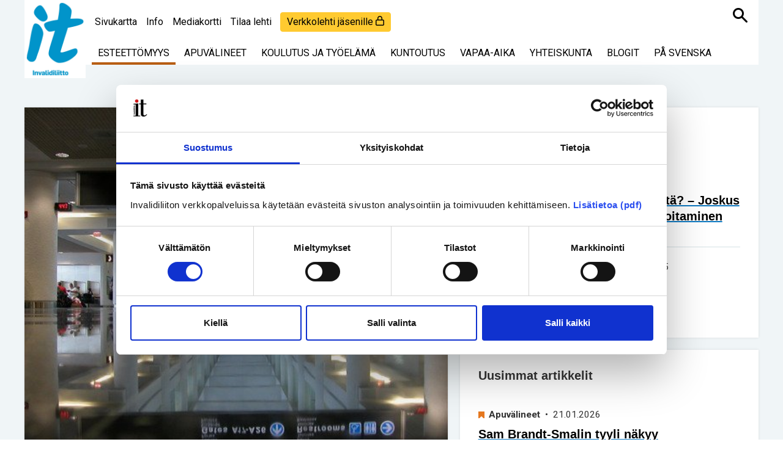

--- FILE ---
content_type: text/html; charset=UTF-8
request_url: https://www.it-lehti.fi/kategoriat/esteettomyys/esteettomyys-toteutuu-ilman-tilanhukkaa-tai-suuria-kustannuksia.html
body_size: 7881
content:
<!DOCTYPE html>
<!--[if IE 7]><html class="ie ie7" lang="FI"><![endif]-->
<!--[if IE 8]><html class="ie ie8" lang="FI"><![endif]-->
<!--[if IE 9]><html class="ie ie9" lang="FI"><![endif]-->
<!--[if gt IE 9]><!--><html lang="FI"><!--<![endif]-->
<head>
	<link href='https://fonts.googleapis.com/css?family=Roboto:400,400italic,500,500italic,700,700italic' rel='stylesheet' type='text/css'>
	<title>Esteettömyys toteutuu ilman tilanhukkaa tai suuria kustannuksia - IT-lehti</title>            
	<meta name="viewport" content="initial-scale=1.0, width=device-width">
	<meta name="description" content="Tänään Esteettömyys kuulu kaikille -seminaarissa puhunut ympäristöministeriön yliarkkitehti Erja Väyrynen totesi, että esteetön asuntosuunnittelu ei ole kallista eikä vaikeaa. Hyvä suunnittelu on esteettömyyden ydin." />
	<meta name="keywords" content="" />

	
		<meta property="og:title" content="Esteettömyys toteutuu ilman tilanhukkaa tai suuria kustannuksia"/>
	<meta property="og:url" content="https://www.it-lehti.fi/kategoriat/esteettomyys/esteettomyys-toteutuu-ilman-tilanhukkaa-tai-suuria-kustannuksia.html"/>
	<meta property="og:site_name" content="IT-lehti"/>
	<meta property="og:description" content="Tänään Esteettömyys kuulu kaikille -seminaarissa puhunut ympäristöministeriön yliarkkitehti Erja Väyrynen totesi, että esteetön asuntosuunnittelu ei ole kallista eikä vaikeaa. Hyvä suunnittelu on esteettömyyden ydin."/>
	
	<meta name="twitter:site" content="@invalidiliittonyt">
	<meta name="twitter:creator" content="@invalidiliittonyt">
	<meta name="twitter:title" content="Esteettömyys toteutuu ilman tilanhukkaa tai suuria kustannuksia">
	<meta name="twitter:description" content="Tänään Esteettömyys kuulu kaikille -seminaarissa puhunut ympäristöministeriön yliarkkitehti Erja Väyrynen totesi, että esteetön asuntosuunnittelu ei ole kallista eikä vaikeaa. Hyvä suunnittelu on esteettömyyden ydin.">
	<meta name="twitter:url" content="https://www.it-lehti.fi/kategoriat/esteettomyys/esteettomyys-toteutuu-ilman-tilanhukkaa-tai-suuria-kustannuksia.html">
	<meta name="twitter:domain" content="https://www.it-lehti.fi">
	<meta name="twitter:card" content="summary" />
	
		<meta property="og:type" content="article"/>
	

<meta property="og:image" content="https://www.it-lehti.fi/media/cache/airport-1256578-1000x1000,q=85.jpg"/>
<meta name="twitter:image" content="https://https://www.it-lehti.fi/kategoriat/esteettomyys/esteettomyys-toteutuu-ilman-tilanhukkaa-tai-suuria-kustannuksia.html/media/cache/airport-1256578-500x500,c,q=85.jpg">

<script type="text/javascript"><!--
					function setNews132() { var h = document.getElementById("news-132"); if (null == h) return; var nut = document.createElement("INPUT"); nut.setAttribute("type", "hidden"); nut.setAttribute("name", "form_section_id"); nut.setAttribute("value", "132"); h.appendChild(nut); }
					document.addEventListener("DOMContentLoaded", setNews132);
				// -->
				</script>			
	<!--<link rel="apple-touch-icon" sizes="57x57" href="https://www.it-lehti.fi/media/layout/apple-touch-icon-57x57.png">
	<link rel="apple-touch-icon" sizes="60x60" href="https://www.it-lehti.fi/media/layout/apple-touch-icon-60x60.png">
	<link rel="apple-touch-icon" sizes="72x72" href="https://www.it-lehti.fi/media/layout/apple-touch-icon-72x72.png">
	<link rel="apple-touch-icon" sizes="76x76" href="https://www.it-lehti.fi/media/layout/apple-touch-icon-76x76.png">
	<link rel="apple-touch-icon" sizes="114x114" href="https://www.it-lehti.fi/media/layout/apple-touch-icon-114x114.png">
	<link rel="apple-touch-icon" sizes="120x120" href="https://www.it-lehti.fi/media/layout/apple-touch-icon-120x120.png">
	<link rel="apple-touch-icon" sizes="144x144" href="https://www.it-lehti.fi/media/layout/apple-touch-icon-144x144.png">
	<link rel="apple-touch-icon" sizes="152x152" href="https://www.it-lehti.fi/media/layout/apple-touch-icon-152x152.png">
	<link rel="apple-touch-icon" sizes="180x180" href="https://www.it-lehti.fi/media/layout/apple-touch-icon-180x180.png">
	<link rel="icon" type="image/png" href="https://www.it-lehti.fi/media/layout/favicon-32x32.png" sizes="32x32">
	<link rel="icon" type="image/png" href="https://www.it-lehti.fi/media/layout/android-chrome-192x192.png" sizes="192x192">
	<link rel="icon" type="image/png" href="https://www.it-lehti.fi/media/layout/favicon-96x96.png" sizes="96x96">
	<link rel="icon" type="image/png" href="https://www.it-lehti.fi/media/layout/favicon-16x16.png" sizes="16x16">
	<link rel="manifest" href="https://www.it-lehti.fi/media/layout/manifest.json">
	<meta name="msapplication-TileColor" content="#2d89ef">
	<meta name="msapplication-TileImage" content="/media/layout/mstile-144x144.png">
	<meta name="theme-color" content="#ffffff">-->
	
	<link rel="apple-touch-icon" sizes="57x57" href="https://www.it-lehti.fi/media/layout/img/favicon/apple-icon-57x57.png">
	<link rel="apple-touch-icon" sizes="60x60" href="https://www.it-lehti.fi/media/layout/img/favicon/apple-icon-60x60.png">
	<link rel="apple-touch-icon" sizes="72x72" href="https://www.it-lehti.fi/media/layout/img/favicon/apple-icon-72x72.png">
	<link rel="apple-touch-icon" sizes="76x76" href="https://www.it-lehti.fi/media/layout/img/favicon/apple-icon-76x76.png">
	<link rel="apple-touch-icon" sizes="114x114" href="https://www.it-lehti.fi/media/layout/img/favicon/apple-icon-114x114.png">
	<link rel="apple-touch-icon" sizes="120x120" href="https://www.it-lehti.fi/media/layout/img/favicon/apple-icon-120x120.png">
	<link rel="apple-touch-icon" sizes="144x144" href="https://www.it-lehti.fi/media/layout/img/favicon/apple-icon-144x144.png">
	<link rel="apple-touch-icon" sizes="152x152" href="https://www.it-lehti.fi/media/layout/img/favicon/apple-icon-152x152.png">
	<link rel="apple-touch-icon" sizes="180x180" href="https://www.it-lehti.fi/media/layout/img/favicon/apple-icon-180x180.png">
	<link rel="icon" type="image/png" sizes="192x192"  href="https://www.it-lehti.fi/media/layout/img/favicon/android-icon-192x192.png">
	<link rel="icon" type="image/png" sizes="32x32" href="https://www.it-lehti.fi/media/layout/img/favicon/favicon-32x32.png">
	<link rel="icon" type="image/png" sizes="96x96" href="https://www.it-lehti.fi/media/layout/img/favicon/favicon-96x96.png">
	<link rel="icon" type="image/png" sizes="16x16" href="https://www.it-lehti.fi/media/layout/img/favicon/favicon-16x16.png">
	<link rel="manifest" href="https://www.it-lehti.fi/media/layout/img/favicon/manifest.json">
	<meta name="msapplication-TileColor" content="#ffffff">
	<meta name="msapplication-TileImage" content="/media/layout/img/favicon/ms-icon-144x144.png">
	<meta name="theme-color" content="#ffffff">
	<script id="Cookiebot" src="https://consent.cookiebot.com/uc.js" data-cbid="edcd08cf-7b54-4de6-915e-35cbe0927f83" data-blockingmode="auto" type="text/javascript"></script>
	
	
<link href="https://www.it-lehti.fi/media/layout/css/editor.css" rel="stylesheet" media="screen" />
<link href="https://www.it-lehti.fi/media/layout/css/select2.min.css" rel="stylesheet" media="screen" />
<link href="https://www.it-lehti.fi/media/layout/css/styles-2019-update.css?_=1680258492" rel="stylesheet" media="screen" />


<link href="https://fonts.googleapis.com/css?family=Parisienne&display=swap" rel="stylesheet">

<!--<link href="https://www.it-lehti.fi/media/layout/css/screen.css" rel="stylesheet" media="screen" />-->
<link href="https://www.it-lehti.fi/media/layout/css/print.css" rel="stylesheet" media="print" />
<link href="https://www.it-lehti.fi/media/layout/css/fixes-2018.css" rel="stylesheet" media="screen" />


	
	
	<meta http-equiv="Content-Type" content="text/html; charset=UTF-8" />
<link rel="canonical" href="https://www.it-lehti.fi/kategoriat/esteettomyys/esteettomyys-toteutuu-ilman-tilanhukkaa-tai-suuria-kustannuksia.html" />
<link rel="alternate" href="https://www.it-lehti.fi/kategoriat/esteettomyys/esteettomyys-toteutuu-ilman-tilanhukkaa-tai-suuria-kustannuksia.html" hreflang="fi">
<link rel="alternate" href="https://www.it-lehti.fi/kategoriat/esteettomyys/esteettomyys-toteutuu-ilman-tilanhukkaa-tai-suuria-kustannuksia.html" hreflang="x-default">
	<meta name="google-site-verification" content="YP1GJDUOGMhHEACj0pN81XdYGKAWtNrTk9nixEWReTk" />
</head>

<body class="category">
<script type="text/x-analytics-script" class="js-load-after-consent" data-consent-group="functional" src="//s7.addthis.com/js/300/addthis_widget.js#pubid=ra-566e8349031b8ce8" defer="defer"></script>

<!--<script type="text/javascript" src="//s7.addthis.com/js/300/addthis_widget.js#pubid=ra-566e8349031b8ce8" async="async"></script>
-->
<div class="nav-bg"></div>

<div class="container child-page hyphenate">
	<div class="row">
		<header>
	<a href="#site-main" class="js-smooth-scroll-anchor-link skip-link">
		Siirry pääsisältöön
	</a>
	
	<div class="align-items-center d-lg-none d-flex justify-content-between mobile-top-bar position-fixed">
		<div>
			<a href="/"><img class="img-responsive" src="https://www.it-lehti.fi/media/layout/img/itlogo.jpg" alt="Etusivulle" /></a>
		</div>
		<div>
			<button aria-expanded="false" class="js-toggle-mobile-nav btn" aria-haspopup="true">Valikko</button>
		</div>
	</div>
	
	<nav aria-label="Päävalikko" class="js-mobile-nav mobile-nav-wrapper position-fixed h-100" style="display: none;">
		
		<form class="d-flex search-facelift" action="https://www.it-lehti.fi/hakutulokset.html" method="get">
			<input aria-label="Syötä hakusana" type="search" class="search_keywords" placeholder="Syötä hakusana" id="utility--search-input" name="q" value="">
			<button aria-label="Hae" type="submit" class="btn"></button>
		</form>
		
<ul class="list-unstyled mb-pb">
<li class="first level1 border-bottom">
	<a class="flex-fill" href="https://www.it-lehti.fi/sivukartta.html">Sivukartta</a>
	


</li><li class="level1 border-bottom">
	<a class="flex-fill" href="https://www.it-lehti.fi/info.html">Info</a>
	


</li><li class="last level1">
	<a class="flex-fill" href="https://www.it-lehti.fi/mediakortti.html">Mediakortti</a>
	


</li></ul>
<ul class="list-unstyled">
<li class="first current level1 border-bottom">
	<a class="flex-fill" href="https://www.it-lehti.fi/kategoriat/esteettomyys.html">Esteettömyys</a>
	


</li><li class="level1 border-bottom">
	<a class="flex-fill" href="https://www.it-lehti.fi/kategoriat/apuvalineet.html">Apuvälineet</a>
	


</li><li class="level1 border-bottom">
	<a class="flex-fill" href="https://www.it-lehti.fi/kategoriat/koulutus-ja-tyoelama.html">Koulutus ja työelämä</a>
	


</li><li class="level1 border-bottom">
	<a class="flex-fill" href="https://www.it-lehti.fi/kategoriat/kuntoutus.html">Kuntoutus</a>
	


</li><li class="level1 border-bottom">
	<a class="flex-fill" href="https://www.it-lehti.fi/kategoriat/vapaa-aika.html">Vapaa-aika</a>
	


</li><li class="level1 border-bottom">
	<a class="flex-fill" href="https://www.it-lehti.fi/kategoriat/yhteiskunta.html">Yhteiskunta</a>
	


</li><li class="level1 hasSubItems border-bottom d-flex align-items-center justify-content-between flex-wrap">
	<a class="flex-fill" href="https://www.it-lehti.fi/kategoriat/blogit.html">Blogit</a>
	

	
	<button class="js-toggle-mobile-submenu-btn btn" aria-label="Avaa tai sulje alavalikko" aria-haspopup="true">
		<img src="https://www.it-lehti.fi/media/layout/img/arrow-25-24.png" alt="" aria-hidden="true" />
	</button>
	
<ul class="js-submenu list-unstyled w-100 mobile-submenu" style="display: none;">
<li class="first last level2">
	<a class="flex-fill" href="https://www.it-lehti.fi/kategoriat/blogit/arkisto.html">Arkisto</a>
	


</li></ul>
	


</li><li lang="sv" class="last level1">
	<a class="flex-fill" href="https://www.it-lehti.fi/kategoriat/pa-svenska.html">På svenska</a>
	


</li></ul>		
	</nav>
	
	<div class="d-lg-block d-none col-md-12 padding-767 menu-index">
		<div class="header-inner  header-inner-2  clearfix white-bg">
			<div class=" page-logo-2">
				<a href="/"><img class="img-responsive" src="https://www.it-lehti.fi/media/layout/img/itlogo.jpg" alt="Etusivulle" /></a>
			</div>
			<div class="info-nav">
				<nav aria-label="Infovalikko">
					<ul><li class="border-bottom-white first level1 info-nav__item">
	<a href="https://www.it-lehti.fi/sivukartta.html" class="text-decoration-none">Sivukartta</a>
</li>

<li class="border-bottom-white level1 info-nav__item">
	<a href="https://www.it-lehti.fi/info.html" class="text-decoration-none">Info</a>
</li>

<li class="border-bottom-white last level1 info-nav__item">
	<a href="https://www.it-lehti.fi/mediakortti.html" class="text-decoration-none">Mediakortti</a>
</li>

	<li class="border-bottom-white info-nav__item">
		<a class="text-decoration-none" href="https://www.invalidiliitto.fi/it-lehti" target="_blank">Tilaa lehti</a>
		
		<a class="text-decoration-none" href=" https://asiointi.invalidiliitto.fi/Kirjautuminen?ITLehti=true ">
		<button class="btn font-weight-600 pr-3 bg-yellow" aria-label="login" data-toggle="modal" data-target="#loginModal" style="	background-color: #ffca30;
																																	border-color: #FFCA30;
																																   	padding: 5px 10px;
																																   	margin-left: 10px;
																																   	font-size: 16px;
																																   	line-height: 20.8px;"
		>Verkkolehti jäsenille <img class="" src="https://www.it-lehti.fi/media/layout/img/lock-regular.svg" style="	display: inline-block;
																								font-size: inherit;
																								height: 1em;
																								overflow: visible;
																								vertical-align: -0.09em;">
			</button>
		</a>
		
	</li>
</ul>
				</nav>
			</div>
			<div class="info-links">
				<button class="site-search js-open-site-search" aria-label="Haku"></button>
				
				<div class="info-links-inner white-bg">
					<p class="info-links__text js-open-site-search" style="cursor:pointer">Haku</p>
				</div>
				

<div class="site-search-wrap clearfix">
	<div class="site-header--block__search">
		<form action="https://www.it-lehti.fi/hakutulokset.html" method="get">
			<div class="combined-input-button">
				<div class="js-close-site-search"></div>
				<input aria-label="Syötä hakusana" type="search" class="js-search-input-desktop search_keywords" placeholder="Syötä hakusana" id="utility--search-input" name="q" value="">
				<button type="submit" class="site-search" aria-label="Hae"></button>
			</div>
		</form>
	</div>
</div>

			</div>
			<div class="category-nav" style="clear:both">
				<nav aria-label="Kategoriat" class="category-nav">
					<div class="category-menu-button js-open-category-menu"><span class="hide-on-mobile">Kategoriat</span><span class="show-on-mobile">Valikko <img src="https://www.it-lehti.fi/media/layout/img/menu-icon-black.png" alt="menu icon"/></span></div>
<div class="menu">
	<div class="site-search-wrap">
		<div class="site-header--block__search">
			<form action="https://www.it-lehti.fi/hakutulokset.html" method="get">
				<div class="combined-input-button">
					<div class="js-close-site-search"></div>
					<input aria-label="Syötä hakusana" type="search" class="search_keywords" placeholder="Syötä hakusana" id="utility--search-input" name="q" value="">
					<button aria-label="Hae" type="submit" class="site-search"></button>
				</div>
			</form>
		</div>
	</div>
	<ul class="menu">
<li class="border-bottom-orange first current level1"><a href="https://www.it-lehti.fi/kategoriat/esteettomyys.html" target="_top">Esteettömyys</a></li>

<li class="border-bottom-white level1"><a href="https://www.it-lehti.fi/kategoriat/apuvalineet.html" target="_top">Apuvälineet</a></li>

<li class="border-bottom-white level1"><a href="https://www.it-lehti.fi/kategoriat/koulutus-ja-tyoelama.html" target="_top">Koulutus ja työelämä</a></li>

<li class="border-bottom-white level1"><a href="https://www.it-lehti.fi/kategoriat/kuntoutus.html" target="_top">Kuntoutus</a></li>

<li class="border-bottom-white level1"><a href="https://www.it-lehti.fi/kategoriat/vapaa-aika.html" target="_top">Vapaa-aika</a></li>

<li class="border-bottom-white level1"><a href="https://www.it-lehti.fi/kategoriat/yhteiskunta.html" target="_top">Yhteiskunta</a></li>

<li class="border-bottom-white level1"><a href="https://www.it-lehti.fi/kategoriat/blogit.html" target="_top">Blogit</a></li>

<li lang="sv" class="border-bottom-white last level1 last"><a href="https://www.it-lehti.fi/kategoriat/pa-svenska.html" target="_top">På svenska</a></li>
</ul>
</div>				</nav>
			</div>
		</div>
	</div>
</header>
	</div>
	<div class="row with-margin" style="margin-top:50px"></div>	<div class="row">
		<div class="col-md-7 left-col">
			<main id="site-main" tabindex="-1">
				<div class="block donthyphenate">
					<article>

	
	
	
	<div class="article-image">
		<img class="img-responsive teaser" src="https://www.it-lehti.fi/media/cache/airport-1256578-793x9999,q=85.jpg" alt="">
	</div>
	<div class="article-image mobile">
		<img class="img-responsive teaser" src="https://www.it-lehti.fi/media/cache/airport-1256578-390x250,c,q=85.jpg" alt="">
	</div>
	
	
	<header>
		<h1>Esteettömyys toteutuu ilman tilanhukkaa tai suuria kustannuksia</h1>
		<div class="article-info single" data-category="esteettomyys">
			<span class="banneroll esteettomyys"></span><strong>Esteettömyys</strong>&nbsp;&nbsp;&bull;&nbsp;&nbsp;17.03.2016
		</div>
	</header>
	
	<p>Invalidiliiton Esteett&ouml;myys kuuluu kaikille -seminaarissa t&auml;n&auml;&auml;n puhunut ymp&auml;rist&ouml;ministeri&ouml;n yliarkkitehti Erja V&auml;yrynen loi tilannekatsauksen esteett&ouml;myyslains&auml;&auml;d&auml;nt&ouml;&ouml;n ja sen uudistuksiin. V&auml;yrynen totesi, ett&auml; esteet&ouml;n asuntosuunnittelu ei ole kallista eik&auml; vaikeaa. Asuntotuotannossa korostuu nimenomaan hyv&auml;n suunnittelun merkitys, mik&auml; n&auml;kyy erityisesti wc- ja pesutiloissa. Ylisuuriin kylpyhuoneisiin on syyn&auml; l&auml;hinn&auml; huono suunnittelu eiv&auml;tk&auml; esteett&ouml;myysm&auml;&auml;r&auml;ykset. V&auml;yrynen t&auml;hdensi, ett&auml; esteett&ouml;myys on mahdollista toteuttaa tehokkaasti, eik&auml; sen nimiss&auml; tarvitse rakentaa turhaa tilaa.</p>
<p>Esteett&ouml;mien asuntojen tarve on merkitt&auml;v&auml; l&auml;hitulevaisuuden ik&auml;&auml;ntyv&auml;ss&auml; Suomessa. Ymp&auml;rist&ouml;ministeri&ouml; on laskenut, ett&auml; vuoteen 2030 menness&auml; tarvitaan miljoona esteet&ouml;nt&auml; asuntoa. T&auml;st&auml; m&auml;&auml;r&auml;st&auml; on nyt kasassa noin kolmasosa. Asuntojen uudistuotannon ja nykyisen esteett&ouml;m&auml;n asuntokannan lis&auml;ksi tarvitaan korjausrakentamista ja hissiasennuksia.</p>
<p>Seminaarissa kuultiin my&ouml;s maatalous- ja ymp&auml;rist&ouml;ministeri Kimmo Tiilikaisen videoitu puheenvuoro avaussanoiksi. Tiilikainen totesi, ett&auml; esteett&ouml;myysm&auml;&auml;r&auml;yksist&auml; ei ole syyt&auml; tinki&auml; uudisrakentamisessa, sill&auml; esteett&ouml;myys merkitsee kaikille toimivaa suunnittelua.</p>
<p>Seminaarin nimi sis&auml;lt&auml;&auml; ajatuksen siit&auml;, ett&auml; esteett&ouml;myys ei liity ainoastaan liikkumiseen ja tilojen helppokulkuisuuteen. Esteett&ouml;myys tulisi ymm&auml;rt&auml;&auml; laajasti koskemaan liikkumisen lis&auml;ksi esimerkiksi valaistusta ja akustiikkaa. Esteet&ouml;n ymp&auml;rist&ouml; huomioi my&ouml;s esimerkiksi aistiyliherkkyydet.<br />Invalidiliiton Esteett&ouml;myyskeskus ESKEn Esteett&ouml;myys kuuluu kaikille -seminaari j&auml;rjestettiin 17.3. N&auml;k&ouml;vammaisten Keskusliiton Iiris-talossa.</p>
	
	
	
	

	
	<div lang="fi">
		<a href="https://www.it-lehti.fi/kategoriat/esteettomyys.html">Lue lisää aihepiiristä</a>
		<h2 class="h4 mt-2rem">Jaa uutinen</h2>
		
		
		
		<div class="">
			
			<a href="https://www.facebook.com/sharer.php?u=https://www.it-lehti.fi/kategoriat/esteettomyys/esteettomyys-toteutuu-ilman-tilanhukkaa-tai-suuria-kustannuksia.html" class="d-inline-flex mr-25px" target="_blank" rel="noopener">
				<div class="icon-bg" style="background-color: #3b5998; background-image: url('/media/layout/img/facebook-icon.png');">
				</div>
				Jaa Facebookissa
			</a>
			<a href="https://twitter.com/share?url=https://www.it-lehti.fi/kategoriat/esteettomyys/esteettomyys-toteutuu-ilman-tilanhukkaa-tai-suuria-kustannuksia.html" class="d-inline-flex mr-25px" target="_blank" rel="noopener">
				<div class="icon-bg" style="background-color: #1da1f2; background-image: url('/media/layout/img/twitter-icon.png');">
				</div>
				Jaa Twitterissä
			</a>
			<a href="mailto:?Subject=Esteettömyys toteutuu ilman tilanhukkaa tai suuria kustannuksia&body=https://www.it-lehti.fi/kategoriat/esteettomyys/esteettomyys-toteutuu-ilman-tilanhukkaa-tai-suuria-kustannuksia.html" class="d-inline-flex mr-25px" target="_blank" rel="noopener">
				<div class="icon-bg" style="background-color: #969696; background-image: url('/media/layout/img/mail.png');">
				</div>
				Jaa sähköpostilla
			</a>
		</div>
		
		
		
	</div>
</article>
<a name="commenting"> </a>
<div class="comment-area">
	
</div><div class="comment-form">
	<div class="horizontal-divider full-width">
	</div>
	<div class="block-header">
		<h2 class="h4">Kommentoi</h2>
	</div>
	
	<p>Pakolliset kentät on merkitty tähdellä (*).</p>
	
	
	

	
	<div>
		<form method="post" action="https://www.it-lehti.fi/kategoriat/esteettomyys/esteettomyys-toteutuu-ilman-tilanhukkaa-tai-suuria-kustannuksia.html#commenting" id="news-9">
		<label class="mb-1rem d-flex h6" for="commenting_title">Otsikko *</label>
		<input id="commenting_title" required placeholder="Otsikko" type="text" name="title" class="formTextinput commenting_title mb-1rem" value=""/>
		
		<label class="mb-1rem d-flex h6" for="commenter">Nimi *</label>
		<input id="commenter" required placeholder="Nimi" type="text" name="commenter" class="formTextinput commenting_title mb-1rem" value=""/>
		
		<label class="mb-1rem d-flex h6" for="commenting_comment">Kommentti *</label>
		<textarea id="commenting_comment" required placeholder="Kommentti" name="comment" class="formTextarea commenting_comment mb-1rem"></textarea>
		
		<button type="submit" class="formSubmit commenting_submit">Lähetä</button>

		</form>
	</div>
	
</div>

<script type="text/javascript"><!--
					function setNews9() { var h = document.getElementById("news-9"); if (null == h) return; var nut = document.createElement("INPUT"); nut.setAttribute("type", "hidden"); nut.setAttribute("name", "form_section_id"); nut.setAttribute("value", "9"); h.appendChild(nut); }
					document.addEventListener("DOMContentLoaded", setNews9);
				// -->
				</script>				</div>	
			</main>
		</div>
		<div class="col-md-5 right-col">
			<aside>
											
						
													
<div class="block">
	<div class="row">
		<div class="col-md-12 block-header fancyFont sideBlogHeader"><h2 class="h4 mb-0">Blogit</h2></div>
			<div class="col-md-12">
<article>
	<div class="border-bottom mb-pb block-row blogit first">
		<div class="block-row-inner clearfix d-flex article-wrap-mobile">
		
			
			<div class="mr-25px">
				<img class="border-radius-round" src="https://www.it-lehti.fi/media/blogi-kirjoittajat/cache/tiina-eskelinen-blogikuva2--50x50,c,q=85.jpg" alt=""/>
			</div>
			
			<div class="article-content">
				<div class="article-info">
					<strong>Tiina Eskelinen</strong>&nbsp;&nbsp;&bull;&nbsp;&nbsp;10.11.2025
				</div>
				<a class="h4 text-blue" href="https://www.it-lehti.fi/kategoriat/blogit/pukkaako-hoitovasymysta-joskus-harvinaisen-sairauden-hoitaminen-tuntuu-kokopaivatyolta.html"><span class="text-body hover-orange">Pukkaako hoitoväsymystä? – Joskus harvinaisen sairauden hoitaminen tuntuu kokopäivätyöltä</span></a>
			</div>
		
		</div>
	</div>
</article>
<article>
	<div class="block-row blogit last">
		<div class="block-row-inner clearfix d-flex article-wrap-mobile">
		
			
			<div class="mr-25px">
				<img class="border-radius-round" src="https://www.it-lehti.fi/media/blogi-kirjoittajat/cache/ann-christine-teir-blog-bild-50x50,c,q=85.jpg" alt=""/>
			</div>
			
			<div class="article-content">
				<div class="article-info">
					<strong>Ann-Christine Teir </strong>&nbsp;&nbsp;&bull;&nbsp;&nbsp;21.10.2025
				</div>
				<a class="h4 text-blue" href="https://www.it-lehti.fi/kategoriat/blogit/lycka-eller-sjalvklarhet.html"><span class="text-body hover-orange">Lycka eller självklarhet</span></a>
			</div>
		
		</div>
	</div>
</article>
<div class="blog-archive"><a href="https://www.it-lehti.fi/kategoriat/blogit.html">Katso kaikki blogit</a></div>
		</div>
	</div>
</div>										
						


<div class="block">
	<div class="row">
		<div class="col-md-12 block-header sideBlogHeader"><h2 class="h4">Uusimmat artikkelit</h2></div>
			<div class="col-md-12">


<article>
	<div class="border-bottom mb-pb block-row apuvalineet first">
		<div class="block-row-inner clearfix">

			<div class="article-info">
				<span class="banneroll apuvalineet"></span><strong>Apuvälineet</strong>&nbsp;&nbsp;&bull;&nbsp;&nbsp;21.01.2026
			</div>
			<a class="h4 text-blue" href="https://www.it-lehti.fi/kategoriat/apuvalineet/sam-brandt-smalin-tyyli-nakyy-apuvalineissa-asti.html"><span class="text-body hover-orange">Sam Brandt-Smalin tyyli näkyy apuvälineissä asti</span></a>

		</div>
	</div>
</article>




<article>
	<div class="border-bottom mb-pb block-row vapaa-aika">
		<div class="block-row-inner clearfix">

			<div class="article-info">
				<span class="banneroll vapaa-aika"></span><strong>Vapaa-aika</strong>&nbsp;&nbsp;&bull;&nbsp;&nbsp;09.01.2026
			</div>
			<a class="h4 text-blue" href="https://www.it-lehti.fi/kategoriat/vapaa-aika/tuetuille-lomille-paasee-viela-ensi-vuonna.html"><span class="text-body hover-orange">Tuetuille lomille pääsee vielä ensi vuonna</span></a>

		</div>
	</div>
</article>




<article>
	<div class="border-bottom mb-pb block-row vapaa-aika">
		<div class="block-row-inner clearfix">

			<div class="article-info">
				<span class="banneroll vapaa-aika"></span><strong>Vapaa-aika</strong>&nbsp;&nbsp;&bull;&nbsp;&nbsp;16.12.2025
			</div>
			<a class="h4 text-blue" href="https://www.it-lehti.fi/kategoriat/vapaa-aika/kaisa-viitala-paatti-etta-nyt-on-liikuntavammaisen-paahenkilon-vuoro.html"><span class="text-body hover-orange">Kaisa Viitala päätti, että nyt on liikuntavammaisen päähenkilön vuoro</span></a>

		</div>
	</div>
</article>




<article>
	<div class="block-row yhteiskunta last">
		<div class="block-row-inner clearfix">

			<div class="article-info">
				<span class="banneroll yhteiskunta"></span><strong>Yhteiskunta</strong>&nbsp;&nbsp;&bull;&nbsp;&nbsp;20.11.2025
			</div>
			<a class="h4 text-blue" href="https://www.it-lehti.fi/kategoriat/yhteiskunta/tutkija-elamanlaatu-ei-saa-loppua-lapsuuteen.html"><span class="text-body hover-orange">Tutkija: Elämänlaatu ei saa loppua lapsuuteen</span></a>

		</div>
	</div>
</article>




		</div>
	</div>
</div>
						<div class="row masonry js-masonry">
						</div>
												
				
			</aside>
		</div>
	</div>
</div>

<div class="cookie-notice-new pos-fixed w-100 bg-white bg-gray-more-light py-2" style="display: none;">
	<div class="container">
		<div class="row">
			<div class="col-xs-12 d-flex flex-align-center" style="min-height: 50px;">
							</div>
		</div>
	</div>
</div>

<!--<div class="cookie-notice pos-fixed w-100 bg-white bg-gray-more-light js-cookie-notice py-2" style="display: none;">
	<div class="container">
		<div class="row">
			<div class="col-8 col-lg-10 d-flex flex-align-center" style="min-height: 50px;">
				<p class="m-0 font-16 font-14-sm-down"><i class="fa fa-exclamation-circle mr-2 text-gray-semi-light font-18 font-14-sm-down" aria-hidden="true"></i>Käytämme evästeitä käyttäjäkokemuksen parantamiseksi. Käyttämällä tätä sivustoa hyväksyt evästeiden käytön. <a href="https://www.it-lehti.fi/media/tietosuojaseloste_invalidiliitto_verkkosivut_22.05.2018.pdf">Lue lisää</a>.</p>
			</div>
			<div class="col-4 col-lg-2 d-flex flex-justify-end flex-align-center text-right">
				<button class="btn btn-primary btn-small js-accept-cookies-btn">OK</button>
			</div>
		</div>
	</div>
</div>-->
<div class="youtube-overlay" role="dialog"
		 aria-labelledby="modal-title" aria-hidden="true" aria-modal="true">
<div class="youtube-modal pos-fixed w-100 bg-white bg-gray-more-light py-2" id="js-youtube-modal" style="display: none;">
		<div role="document">
			<button onclick="closeYoutubeModal()" data-dismiss="youtubeModal" class="youtube-close-button">Sulje video</button>
			<h2 id="modal-title">Otsikko</h2>
			<iframe class="youtube-video" id="js-youtube-modal-video" title="YouTube video player" frameborder="0" allow="accelerometer; autoplay; clipboard-write; encrypted-media; gyroscope; picture-in-picture" allowfullscreen></iframe>
			<div class="cookieconsent-optout-marketing">
				Hyväksy <a href="javascript: Cookiebot.renew()">markkinointievästeet</a>
				nähdäksesi videon.
			</div>
		</div>
</div>
</div>

<div class="container-fluid footer navy-blue-bg">	

	<div class="container footer">
		<div class="row no-margin">
			<div class="page-footer clearfix">
				<footer>
					<div class="col-md-6">
						<h2 class="h3">IT Invalidiliitto-lehti</h2>
						<p>Mannerheimintie 107<br />00280 HELSINKI</p>
<p><strong>Puhelinvaihde:&nbsp;</strong>09 613 191</p>
<p><strong>S&auml;hk&ouml;posti:</strong>&nbsp;<a href="mailto:it-lehti@invalidiliitto.fi">it-lehti@invalidiliitto.fi</a></p>
<p><a href="https://www.it-lehti.fi/saavutettavuusseloste.html">Saavutettavuusseloste<br /></a><a href="https://www.it-lehti.fi/tietosuojaseloste.html">Tietosuojaseloste</a>&nbsp;/ <a href="#" onclick="Cookiebot.renew()">Muuta suostumustasi</a></p>					</div>
					<div class="col-md-6">
						<h2 class="h3">Sosiaalinen Media</h2>
						<div class="social-button">
	<a href="https://fi-fi.facebook.com/Invalidiliitto" target="_blank" style="background: url('/media/layout/img/facebook-icon.png') center center no-repeat;">
		<span class="sr-only">Invalidiliitto Facebookissa</span>
	</a>
</div><div class="social-button">
	<a href="https://twitter.com/invalidiliitto" target="_blank" style="background: url('/media/layout/img/twitter-icon.png') center center no-repeat;">
		<span class="sr-only">Invalidiliitto Twitterissä</span>
	</a>
</div><div class="social-button">
	<a href="http://instagram.com/invalidiliitto" target="_blank" style="background: url('/media/layout/img/instagram-icon.png') center center no-repeat;">
		<span class="sr-only">Invalidiliitto Instagramissa</span>
	</a>
</div><div class="social-button">
	<a href="https://www.youtube.com/user/invalidiliittory" target="_blank" style="background: url('/media/layout/img/youtube-icon.png') center center no-repeat;">
		<span class="sr-only">Invalidiliitto Youtubessa</span>
	</a>
</div><div class="social-button last">
	<a href="https://www.linkedin.com/company/invalidiliitto/" target="_blank" style="background: url('/media/layout/img/linkedin-64.png') center center no-repeat;">
		<span class="sr-only">LinkedIn</span>
	</a>
</div>					</div>
				</footer>
			</div>
		</div>
	</div>
</div>
<!-- Google Tag Manager -->
<script>(function(w,d,s,l,i){w[l]=w[l]||[];w[l].push({'gtm.start':
new Date().getTime(),event:'gtm.js'});var f=d.getElementsByTagName(s)[0],
j=d.createElement(s),dl=l!='dataLayer'?'&l='+l:'';j.async=true;j.src=
'https://www.googletagmanager.com/gtm.js?id='+i+dl;f.parentNode.insertBefore(j,f);
})(window,document,'script','dataLayer','GTM-PV3SP6FF');</script>
<!-- End Google Tag Manager -->


<script src="//ajax.googleapis.com/ajax/libs/jquery/1.11.2/jquery.min.js"></script>
<!--[if lt IE 9]>
<script src="https://www.it-lehti.fi/media/layout/js/respond.js"></script>
<script src="https://www.it-lehti.fi/media/layout/js/html5shiv.js"></script>
<![endif]-->
<script src="https://www.it-lehti.fi/media/layout/js/jquery.placeholder.min.js"></script>
<!-- <script src="https://www.it-lehti.fi/media/layout/js/hyphenator.js"></script> -->
<!-- updated because of the problems on Chrome pageload -->
<script src="https://www.it-lehti.fi/media/layout/js/hyphenator-5.2.0.js"></script>

<script src="https://www.it-lehti.fi/media/layout/js/imagesloaded.pkgd.min.js"></script>
<script src="https://www.it-lehti.fi/media/layout/js/masonry.pkgd.min.js"></script>
<script src="https://www.it-lehti.fi/media/layout/js/icheck.min.js"></script>
<script src="https://www.it-lehti.fi/media/layout/js/select2.min.js"></script>
<script src="https://www.it-lehti.fi/media/layout/js/jquery.cookie.js"></script>


<!--
<script src="https://www.it-lehti.fi/media/layout/js/javascript.js?v=005.00"></script>
-->
<script src="https://www.it-lehti.fi/media/layout/js/youtube-modal.js?_=1680253968"></script>
<script src="https://www.it-lehti.fi/media/layout/js/javascript.js"></script>
<script src="https://www.it-lehti.fi/media/layout/js/mobile-nav.js"></script>
<script defer src="https://www.it-lehti.fi/media/layout/js/skip-to-content-smooth-scroll.js?_=1613037535"></script>


<script defer src="https://www.it-lehti.fi/media/layout/js/eventcalendar.js?_=1637919005"></script>

<script defer src="https://www.it-lehti.fi/media/layout/js/cookie-notice.js?_=1597214327"></script>
</body>
</html>

--- FILE ---
content_type: text/css
request_url: https://www.it-lehti.fi/media/layout/css/styles-2019-update.css?_=1680258492
body_size: 10771
content:
html,
body {
	padding: 0;
	margin: 0;
	min-height: 100%;
	min-width: 300px;
	background-color: #f0f5f6;
	background: url('/media/layout/img/body-bg.gif') top left repeat;
}

iframe {
	max-width: 100%;
}

.formHolder td {
	padding: 0;
}

.formHolder td:first-child {
	padding-right: 0px;
}

.formHolder td {
	padding: 10px 0;
}

.formEmailinput,
.formTextinput,
.formTextarea,
.formTelinput,
.formIbaninput,
.formNumberinput,
.formSelect,
.formSsninput,
.search_keywords {
	padding: .6em 1em;
	margin: 0;
	color: #333333;
	border: 1px solid #d5e1e5;
	background: #f5f9fa;
	width: 100%;
	max-width: 100%;
	-webkit-border-radius: 3px;
	-moz-border-radius: 3px;
	border-radius: 3px;
	-webkit-transition: background 50ms;
	transition: background 50ms;
}

.formEmailinput:focus,
.formTextinput:focus,
.formTextarea:focus {
	background: #eaf1f3;
	-webkit-transition: background 200ms;
	transition: background 200ms;
}

.formTextarea {
	overflow: auto;
	resize: none;
	color: #333333;
	min-height: 125px;
	font-family: 'Roboto', Arial, sans-serif;
	line-height: 1.4;
}

::-webkit-input-placeholder {
	/* WebKit browsers */
	color: #333333;
}

:-moz-placeholder {
	/* Mozilla Firefox 4 to 18 */
	color: #333333;
	opacity: 1;
}

::-moz-placeholder {
	/* Mozilla Firefox 19+ */
	color: #333333;
	opacity: 1;
}

:-ms-input-placeholder {
	/* Internet Explorer 10+ */
	color: #333333;
}

table {
	width: 100%;
}

.left-col.padding .block:first-child {
	padding-top: 60px;
}

.block button {
	border: 1px solid #786d98;
	padding: .6em 1em;
	text-transform: uppercase;
	color: #FFFFFF;
	background: rgb(159, 143, 208);
	background: -moz-linear-gradient(top, rgba(159, 143, 208, 1) 0%, rgba(132, 116, 181, 1) 100%);
	background: -webkit-gradient(linear, left top, left bottom, color-stop(0%, rgba(159, 143, 208, 1)), color-stop(100%, rgba(132, 116, 181, 1)));
	background: -webkit-linear-gradient(top, rgba(159, 143, 208, 1) 0%, rgba(132, 116, 181, 1) 100%);
	background: -o-linear-gradient(top, rgba(159, 143, 208, 1) 0%, rgba(132, 116, 181, 1) 100%);
	background: -ms-linear-gradient(top, rgba(159, 143, 208, 1) 0%, rgba(132, 116, 181, 1) 100%);
	background: linear-gradient(to bottom, rgba(159, 143, 208, 1) 0%, rgba(132, 116, 181, 1) 100%);
	filter: progid:DXImageTransform.Microsoft.gradient(startColorstr='#9f8fd0', endColorstr='#8474b5', GradientType=0);
	-webkit-border-radius: 3px;
	-moz-border-radius: 3px;
	border-radius: 3px;
	-webkit-transition: background 50ms;
	transition: background 50ms;
}

.block button:hover {
	background: rgb(132, 116, 181);
	background: -moz-linear-gradient(top, rgba(132, 116, 181, 1) 0%, rgba(159, 143, 208, 1) 99%);
	background: -webkit-gradient(linear, left top, left bottom, color-stop(0%, rgba(132, 116, 181, 1)), color-stop(99%, rgba(159, 143, 208, 1)));
	background: -webkit-linear-gradient(top, rgba(132, 116, 181, 1) 0%, rgba(159, 143, 208, 1) 99%);
	background: -o-linear-gradient(top, rgba(132, 116, 181, 1) 0%, rgba(159, 143, 208, 1) 99%);
	background: -ms-linear-gradient(top, rgba(132, 116, 181, 1) 0%, rgba(159, 143, 208, 1) 99%);
	background: linear-gradient(to bottom, rgba(132, 116, 181, 1) 0%, rgba(159, 143, 208, 1) 99%);
	filter: progid:DXImageTransform.Microsoft.gradient(startColorstr='#8474b5', endColorstr='#9f8fd0', GradientType=0);
	-webkit-transition: background 200ms;
	transition: background 200ms;
}

.search-wrap {
	position: relative;
}

h2.search-form {
	padding: 1em 0 0.4em 0;
}

.search-wrap button {
	position: absolute;
	top: 0;
	right: 0;
	max-height: 100%;
	padding: 0.45em 1em;
}

.horizontal-divider {
	margin: 0;
	border-bottom: 1px solid #d5e1e5;
}

.horizontal-divider.full-width {
	margin: 30px -30px 30px -30px;
	border-bottom: 1px solid #d5e1e5;
}

.comment-divider {
	width: 100%;
	border-top: 1px solid #d5e1e5;
	position: relative;
	overflow: visible;
	margin: 30px 0 20px 0;
}

.comment-divider img {
	position: absolute;
	top: -1px;
	left: 30px;
}

.comment-area .comment {
	margin: 0 0 30px 0;
}

p.commentator {
	font-size: 90%;
}

.block {
	position: relative;
	padding: 30px;
	margin: 0 0 20px 0;
	background: #ffffff;
	-webkit-box-shadow: 0px 0px 4px 0px rgba(0, 0, 0, 0.1);
	-moz-box-shadow: 0px 0px 4px 0px rgba(0, 0, 0, 0.1);
	box-shadow: 0px 0px 4px 0px rgba(0, 0, 0, 0.1);
}

.block-header {
	margin: 0 0 30px 0;
}

.block-header.no-margin {
	margin: 0;
}

.calendar .block-header.no-margin {
	margin: 0 0 10px 0;
}





.block-header h4 {
	color: #e6781f;
}

.block-header span.border-span {
	border-bottom: 4px solid #e6781f;
}
.sideBlogHeader span.border-span {
	display: inline-block;
	border-bottom: 4px solid #333333;
}
.sideBlogHeader h4 {
	color: #333;
}


.pagination {
	position: relative;
	margin: 30px -30px -30px -30px;
	border-top: 1px solid #d5e1e5;
	font-weight: bold;
}

.pagination.blog {
	margin: 0px;
	padding-top: 15px;
}

.pagination.blog a,
.pagination.blog span.curPage {
	margin-right: 7px;
}

.pagination .page-spans {
	float: left;
}

.pagination .pagination-mobile {
	display: none;
	width: 50px;
	margin: 0 auto;
	position: absolute;
	text-align: center;
	left: 50%;
	margin-left: -25px;
	top: 15px;
	color: #7B6AAF;
	font-weight: bold;
}

.pagination .page-spans span {
	float: left;
	border-right: 1px solid #d5e1e5;
	background: #ffffff;
	color: #7B6AAF;
	font-weight: bold;
}

.pagination .page-spans span.curPage {
	padding: 18px 19px;
	display: block;
	float: left;
	background: #FCFCFC;
}

.pagination .page-spans span.dots {
	padding: 18px 19px;
	display: block;
	float: left;
}

.pagination .page-spans a {
	padding: 18px 19px;
	display: block;
	float: left;
	color: #7B6AAF;
	-webkit-transition: background 50ms;
	transition: background 50ms;
}

.pagination .page-spans .page-numbers {
	width: 50px;
	position: absolute;
	top: 50%;
	left: 50%;
	text-align: center;
	margin-top: -12px;
	margin-left: -25px;
	font-size: 125%;
	color: #7B6AAF;
	font-weight: bold;
}

.pagination .page-spans a:hover {
	background: #f5f9fa;
	-webkit-transition: background 200ms;
	transition: background 200ms;
}

.pagination .next-page {
	float: right;
	padding: 18px 30px;
	border-left: 1px solid #d5e1e5;
	color: #7B6AAF;
}

.pagination .prev-page {
	float: left;
	padding: 18px 30px;
	border-right: 1px solid #d5e1e5;
	color: #7B6AAF;
}

.pagination .prev-page.has-link,
.pagination .next-page.has-link {
	padding: 0;
}

.pagination .prev-page a,
.pagination .next-page a {
	display: block;
	padding: 18px 30px;
	color: #7B6AAF;
}

div.block-row {
	border-bottom: 1px solid #d5e1e5;
	margin: 0 0 20px 0;
	padding: 0 0 10px 0;
}

div.block-row.category.first,
div.block-row.tapahtuma.first {
	margin: 30px 0 30px 0;
}

div.block-row.category.first.last,
div.block-row.tapahtuma.first.last {
	margin: 30px 0 0 0;
}

div.block-row.last,
div.block-row:last-child {
	border-bottom: none;
	margin: 0;
	padding: 0;
}

.event-list {
	margin: 30px 0;
}

div.show-all-news {
	border-top: 1px solid #d5e1e5;
	padding-top: 30px;
	margin-top: 15px;
}

div.block-row.blogit {
	padding-bottom: 25px;
}

div.block-row.blogit.last,
div.block-row.blogit.first.last {
	padding-bottom: 5px;
}


.block-row a p {
	color: #333333;
}

/* .block-row:hover h2,
.block-row:hover h4 {
	color: #B85E14;
	text-decoration: none;
	-webkit-transition: color 200ms;
	transition: color 200ms;
} */

.block-row a:hover,
.block-row a:hover,
.block-row a:hover h3 {
	color: #B85E14;
}

img.teaser {
	margin: 0 0 1em 0;
}

.white-bg {
	background: #ffffff;
}

.light-blue-bg {
	background: #FFF;
}

.dark-blue-bg {
	background: #FFF;
}

.navy-blue-bg {
	background: #001f33;
}

.light-green-bg {
	background: #b7d434;
}

.row {
	margin: 0 -10px 0 -10px;
}

.row.with-margin {
	margin: 0 -10px 20px -10px;
}

/*
* HEADER ELEMENTS
*/

.header-inner {
	padding: 0 0 0 180px;
	z-index: 9998;
}
.header-inner-2 {
	padding: 0 0 0 110px;
}

/* White style */
.header-inner a {
	color: #000;
}

.page-logo {
	position: absolute;
	left: 10px;
	top: 0;
	z-index: 9999;
	max-width: 175px;
	min-width: 150px;
}

.page-logo-2 {
	position: absolute;
	left: 10px;
	top: 0;
	z-index: 9999;
	max-width: 100px;
	min-width: 100px;
}

.info-links {
	float: right;
	position: relative;
	/*color: #FFF;*/
	color: #000;
}
.info-links__text {
	padding: 15px 10px;
	margin: 0;
}

.info-links-inner {
	float: right;
	padding: 0 10px;
	/*
	border-right: 1px solid #3d93cc;
	border-left: 1px solid #3d93cc;*/
	border-right: 1px solid #FFF;
	border-left: 1px solid #FFF;
}

.info-links a {
	display: block;
	float: left;
	padding: 15px 10px;
	text-decoration: none;
	-webkit-transition: color 50ms;
	transition: color 50ms;
}

.info-links a:hover,
.info-links a:focus {
	color: #247CB7;
	text-decoration: none;
	-webkit-transition: color 200ms;
	transition: color 200ms;
}

.site-search-wrap {
	min-width: 275px;
}

.site-search {
	float: right;
	/*background: #0c77bf url('/media/layout/img/search-icon.png') center center no-repeat; */
	background: #FFF url('/media/layout/img/search-13-24.png') center center no-repeat;
	width: 60px;
	height: 50px;
}

.nav-bg {
	display: none;
	position: fixed;
	top: 0;
	bottom: 0;
	left: 0;
	right: 0;
	background: url('/media/layout/img/dark-bg.png') top left repeat;
	z-index: 9996;
}

.menu-index {
	z-index: 9998;
}

.category-nav, .info-nav {
	float: left;
}
.info-nav {
	padding: 20px 0;
}
@media (max-width:992px) {
	.info-nav {
		padding-left: 180px;
		font-size: 1rem;
	}
}
.category-nav {
	text-transform: uppercase;
}
.info-nav ul {
	list-style-type:none;
	padding-left: 0;
}
.info-nav__item {
	display: inline-block;
	padding: 0 5px;
	border-right: solid 1px #FFF;
}
.info-nav__item a:hover {
	text-decoration: underline;
	color: #247CB7;
}
.info-nav__item:last-child {
	border:none;
}



.category-nav div.menu {
	list-style-type: none;
	z-index: 9998;
}

.category-nav ul.menu {
	padding: 0px;
	/* OLd style
	background: #0063a6; */
	background: #FFF;
	list-style-type: none;
	z-index: 200;
	margin: 0;
}
.category-nav ul.menu li {
	display: inline-block;
}

.category-nav ul.menu li a {
	display: block;
	cursor: pointer;
	padding: 5px 10px;
	text-decoration: none;
}

.category-nav ul.menu li a:hover {
	color: #247CB7;
	text-decoration: underline;
	-webkit-transition: color 200ms;
	transition: color 200ms;
}
.category-nav span.hide-on-mobile {
	display: none;
}

.site-header--block__search {
	display: none;
	position: absolute;
	right: 0;
	top: 0;
	width: 0;
	height: 100%;
}

.site-search.js-open-site-search {
	cursor: pointer;
}

button.site-search {
	position: absolute;
	right: 0;
	top: 0;
	/*background: #0c77bf url('/media/layout/img/search-icon.png') center center no-repeat;*/
	background: #FFF url('/media/layout/img/search-13-24.png') center center no-repeat;
	width: 60px;
	height: 50px;
	border: none;
	padding: 0;
	text-transform: uppercase;
	color: #FFFFFF;
	-webkit-border-radius: 0;
	-moz-border-radius: 0;
	border-radius: 0;
}

.site-header--block__search input.search_keywords {
	height: 50px;
	border: none;
	line-height: 50px;
	padding: 5px 20px;
	width: 100%;
	box-sizing: border-box;
	font-size: 110%;
	-webkit-border-radius: 0px;
	-moz-border-radius: 0px;
	border-radius: 0px;
}

.site-header--block__search .js-close-site-search {
	display: none;
	border: 0;
	width: 35px;
	height: 50px;
	position: absolute;
	left: -35px;
	cursor: pointer;
	background: url('/media/layout/img/arrow-25-24.png') center center no-repeat;
}

/*
* HERO ELEMENTS
*/

.hero-wrap,
.hero-wrap .hero-slide {
	min-height: 200px;
}

.hero-wrap .hero-slide-img {
	height: 400px;
}

.hero-wrap .hero-slide-img.mobile {
	height: 300px;
	display: none;
}

.hero-slide-text {
	position: absolute;
	right: 10px;
	padding: 30px 30px 25px 30px;
	box-sizing: border-box;
	max-width: 590px;
	width: 390px;
	bottom: -40px;
	z-index: 20;
}

.container.child-page .hero-slide-text {
	max-width: 387px;
	width: 387px;
}

.hero-slide-text .article-info {
	color: #FFFFFF;
	line-height: 1;
}

.hero-slide-text h2,
.hero-slide-text h2 a,
.hero-slide-text .h2,
.hero-slide-text .h2 a {
	margin: 0;
	color: #ffffff;
}

div.article-image {
	margin: -30px -30px 0px -30px;
}

div.article-image.mobile {
	display: none;
}

div.article-image img {
	min-width: 100%;
}

.article-info {
	font-size: 95%;
	margin: 0 0 8px 0;
}

.article-info.single {
	margin: 0px 0 10px 0;
}

.article-info.single.blog {
	margin: 30px 0 10px 0;
}

.article-right {
	float: right !important;
}

.block-row-inner .article-info {
	color: #333333;
}

div.category-header {
	position: relative;
	padding: 0 30px;
	margin: -30px -30px 0 -30px;
}

h2.category-header, h1.category-header {
	float: left;
	margin: 20px 0 0 20px;
	color: #B85E14;
}

span.big-banneroll {
	display: block;
	float: left;
	width: 46px;
	height: 51px;
	background: url('/media/layout/img/big-banneroll-bg.png') center bottom no-repeat;
}

.article-info span.banneroll {
	display: inline-block;
	width: 10px;
	height: 11px;
	margin: 0 7px -1px 0;
	background: url('/media/layout/img/banneroll-bg.png') center bottom no-repeat;
}

span.big-banneroll {
	background-color: #e6781f;
}

.article-info span.banneroll {
	background-color: #e6781f;
}

.hero-slide-text {
	background: #B85E14;
}

/*
* CALENDAR ELEMENTS
*/

.col-md-6.calendar {
	padding-top: 20px;
}

.calendar-events .col-md-6.calendar:first-child,
.calendar-events .col-md-6.calendar.border {
	border-bottom: 1px solid #d5e1e5;
	padding-bottom: 20px;
}

.right-col .col-md-6.calendar {
	width: 100%;
	padding-top: 20px;
	padding-bottom: 20px;
	border-top: 1px solid #d5e1e5;
	border-bottom: none;
	padding-left: 0;
	padding-right: 0;
}

.right-col .calendar-events .col-md-6.calendar:first-child,
.right-col .calendar-events .col-md-6.calendar.border {
	border-bottom: none;
}

.right-col .col-md-6.calendar:first-child {
	border-top: none;
}

.right-col .col-md-6.calendar:last-child {
	padding-bottom: 0;
}

.container.child-page .right-col .display-block {
	width: 100%;
}

.calendar-date .date-wrap {
	float: left;
}


.calendar .date-text {
	float: left;
	width: 100%;
}

.calendar .start-date,
.calendar .end-date {
	display: inline-block;
}



.calendar .date-text p,
.calendar .date-text h4 {
	margin: 0;
}

.calendar .date-text p a,
.calendar .date-text h4 a {
	color: #333333;
}

/*
* FOOTER ELEMENTS
*/

.container-fluid.footer {
	margin-top: 20px;
}

.page-footer {
	color: #FFFFFF;
	padding: 30px;
	font-size: 95%;
	line-height: 2;
}

.page-footer a {
	color: #5c9fcc;
	font-weight: bold;
	-webkit-transition: color 50ms;
	transition: color 50ms;
}

.page-footer a:hover {
	color: #d5e1e5;
	-webkit-transition: color 200ms;
	transition: color 200ms;
}

.page-footer .link-list a {
	display: block;
}

.page-footer h3, .page-footer .h3 {
	color: #FFFFFF;
	font-size: 130%;
	border-bottom: 1px solid #002e4d;
	padding-bottom: 20px;
	margin-bottom: 20px;
}

.page-footer .social-button {
	float: left;
	background-color: #002e4d;
	margin: 0 2px 2px 0;
	position: relative;
	width: 19%;
	height: 80px;
	-webkit-transition: background-color 50ms;
	transition: background-color 50ms;
}

.page-footer .social-button:hover {
	float: left;
	background-color: #5c9fcc;
	-webkit-transition: background-color 200ms;
	transition: background-color 200ms;
}

.page-footer .social-button a {
	display: block;
	position: absolute;
	width: 100%;
	height: 100%;
}

/*
* RIGHT COLUMN DISPLAY BLOCKS
*/
.toimintakalenteri {
	height: 200px;
	text-align: center;
	font-size: 2rem;
	color: #FFF;
	margin-bottom:10px;
}

.toimintakalenteri a {
	display: block;
	width: 100%;
	height: 100%;
	color: #FFF;

}
.toimintakalenteri span {
	position:relative;
	top: 25%;
    -ms-transform: translateY(-50%);
    -webkit-transform: translateY(-50%);
    transform: translateY(-50%);
}
.mainos {
	position: relative;
	text-align: center;
	margin-bottom: 20px;
}
.mainos span {
	position:absolute;
	font-size: 2rem;
	color: #FFF;
	top: 50%;
	left:50%;
    -ms-transform: translateY(-50%) translateX(-50%);
    -webkit-transform: translateY(-50%) translateX(-50%);
    transform: translateY(-50%) translateX(-50%);
}
.pienilinkki {
	font-size: 2rem;
	text-align:center;
	margin-bottom: 20px;
}
.pienilinkki a {
	color: #FFF;
}
.toimintakalenteri a:hover,
.pienilinkki a:hover {
	color: #FFF;
}
.fancyFont h4, .fancyFont .h4 {
	font-family: 'Parisienne', cursive !important;
	text-transform: none !important;
	border-bottom: none !important;
	font-size: 2.5rem;
}
.fancyFont .border-span {
	border: none !important;
}
.display-block {
	opacity: 0;
	position: relative;
	float: none !important;
	margin: 0 0 20px 0;
}

.display-block.loaded {
	opacity: 1;
}

.display-block-inner {
	position: relative;
	background: #FFFFFF;
	-webkit-box-shadow: 0px 0px 0px 0px rgba(0, 0, 0, 0.0);
	-moz-box-shadow: 0px 0px 0px 0px rgba(0, 0, 0, 0.0);
	box-shadow: 0px 0px 0px 0px rgba(0, 0, 0, 0.0);
}

.display-block img {
	min-width: 100%;
	max-width: 100%;
	width: 100%;
}

.display-block:hover .display-block-inner {
	-webkit-box-shadow: 0px 0px 4px 0px rgba(0, 0, 0, 0.3);
	-moz-box-shadow: 0px 0px 4px 0px rgba(0, 0, 0, 0.3);
	box-shadow: 0px 0px 4px 0px rgba(0, 0, 0, 0.3);
	-webkit-transition: box-shadow 200ms;
	transition: box-shadow 200ms;
}

.display-block .ipuoti-banneroll {
	background: url('/media/layout/img/ipuoti-banneroll.png') top right no-repeat;
	width: 68px;
	height: 68px;
	position: absolute;
	top: 0;
	right: 0;
	z-index: 2;
}

.display-block .ipuoti-content {
	padding: 30px 30px 15px 30px;
}

.display-block .ipuoti-text {
	border-bottom: 1px solid #d5e1e5;
	margin: 0 0 10px 0;
}

.display-block p.price {
	font-size: 120%;
	color: #e6007e;
	font-weight: bold;
}

.display-block a.ipuoti-link {
	background: #e6007e;
	display: block;
	width: 100%;
	padding: 16px;
	text-align: center;
	color: #FFFFFF;
	-webkit-transition: background 50ms;
	transition: background 50ms;
}

.display-block a.ipuoti-link:hover {
	background: #ef2694;
	-webkit-transition: background 200ms;
	transition: background 200ms;
}

.display-block .poll-inner-wrapper {
	background: #0f79c0;
	/* Old browsers */
	background: -moz-linear-gradient(top, #4ca0d9 0%, #0f79c0 100%);
	/* FF3.6+ */
	background: -webkit-gradient(linear, left top, left bottom, color-stop(0%, #4ca0d9), color-stop(100%, #0f79c0));
	/* Chrome,Safari4+ */
	background: -webkit-linear-gradient(top, #4ca0d9 0%, #0f79c0 100%);
	/* Chrome10+,Safari5.1+ */
	background: -o-linear-gradient(top, #4ca0d9 0%, #0f79c0 100%);
	/* Opera 11.10+ */
	background: -ms-linear-gradient(top, #4ca0d9 0%, #0f79c0 100%);
	/* IE10+ */
	background: linear-gradient(to bottom, #4ca0d9 0%, #0f79c0 100%);
	/* W3C */
}

.display-block .pollContainer {
	padding: 30px;
	text-align: center;
	font-size: 130%;
	line-height: 1.15;
	color: #FFFFFF;
	max-width: 300px;
	margin: 0 auto;
}

.display-block .pollQuestion {
	margin: 10px 0 25px 0;
}

.display-block .pollChoice {
	display: table-cell;
}

.display-block .pollChoice .loose-text {
	display: none;
}

.display-block .pollContainer .iradio_line .loose-text {
	display: block;
}

.display-block span.small-text {
	font-size: 70%;
}

.display-block .poll-answer-wrap {
	display: table;
	width: 100%;
	min-height: 60px;
	padding: 0;
	box-sizing: border-box;
	position: relative;
}

.display-block .poll-answer-wrap .loader {
	background: #FFFFFF url('/media/layout/img/loader.gif') center center no-repeat;
	width: 40px;
	height: 40px;
	border-radius: 50%;
	position: absolute;
	left: 50%;
	top: 50%;
	margin-top: -20px;
	margin-left: -20px;
	display: none;
}

.display-block .poll-answer-wrap .percentage-wrap {
	height: 6px;
	margin: 4px 0;
	width: 100%;
	background: #FFFFFF;
}

.display-block .poll-answer-wrap .percentage-wrap .percentage {
	width: 0%;
	height: 6px;
	background: #53a7df;
}

.display-block .poll-answer-wrap .small {
	text-align: left;
	font-size: 80%;
}

.display-block .pollContainer .iradio_line {
	position: relative;
	width: 60px;
	height: 60px;
	max-width: 60px;
	max-height: 60px;
	padding: 19px 0 0 0;
	margin: 0 auto;
	background: #0c77bf;
	border: 1px solid #4ca0d9;
	border-radius: 50%;
	cursor: pointer;
	-webkit-box-shadow: 0px 0px 0px 0px rgba(0, 0, 0, 0.0);
	-moz-box-shadow: 0px 0px 0px 0px rgba(0, 0, 0, 0.0);
	box-shadow: 0px 0px 0px 0px rgba(0, 0, 0, 0.0);
	-webkit-transition: background 50ms, box-shadow 50ms;
	transition: background 50ms, box-shadow 50ms;
}

.display-block .pollContainer .iradio_line.hover,
.display-block .pollContainer .iradio_line.checked {
	background: #69b3e6;
	-webkit-box-shadow: inset 0px 0px 4px 0px rgba(0, 0, 0, 0.3);
	-moz-box-shadow: inset 0px 0px 4px 0px rgba(0, 0, 0, 0.3);
	box-shadow: 0px inset 0px 4px 0px rgba(0, 0, 0, 0.3);
	-webkit-transition: background 200ms, box-shadow 200ms;
	transition: background 200ms, box-shadow 200ms;
}





/*
 * Blog styles
 */


.article-blog-image {
	float: left;
	border-radius: 25px;
	overflow: hidden;
	width: 50px;
	height: 50px;
	margin-right: 25px;

	-webkit-backface-visibility: hidden;
	-moz-backface-visibility: hidden;
	backface-visibility: hidden;
	transform: translate3D(0, 0, 0);
	-webkit-transform: translate3d(0, 0, 0);
	-moz-transform: translate3d(0, 0, 0)
}
.article-blog-image-2 {
	border-radius: 50%;
	overflow: hidden;
	width: 100px;
	height: 100px;
	margin-right: 25px;

	-webkit-backface-visibility: hidden;
	-moz-backface-visibility: hidden;
	backface-visibility: hidden;
	transform: translate3D(0, 0, 0);
	-webkit-transform: translate3d(0, 0, 0);
	-moz-transform: translate3d(0, 0, 0)
}

.article-blog-image img {
	max-width: 100%;

	transition: transform 0.5s;
	-webkit-transition: transform 0.5s;
	-ie-transition: transform 0.5s;
	-moz-transition: transform 0.5s;
}

/* .blogit:hover img {
	transform: scale(1.05);
	-webkit-transform: scale(1.05);
	-ie-transform: scale(1.05);
	-moz-transform: scale(1.05);
} */


/*!
 * Bootstrap v3.3.2 (http://getbootstrap.com)
 * Copyright 2011-2015 Twitter, Inc.
 * Licensed under MIT (https://github.com/twbs/bootstrap/blob/master/LICENSE)
 */

/*!
 * Generated using the Bootstrap Customizer (http://getbootstrap.com/customize/?id=e56f313553e592872e45)
 * Config saved to config.json and https://gist.github.com/e56f313553e592872e45
 */
/*! normalize.css v3.0.2 | MIT License | git.io/normalize */
html {
	font-family: sans-serif;
	-ms-text-size-adjust: 100%;
	-webkit-text-size-adjust: 100%;
}

body {
	margin: 0;
}

article,
aside,
details,
figcaption,
figure,
footer,
header,
hgroup,
main,
menu,
nav,
section,
summary {
	display: block;
}

audio,
canvas,
progress,
video {
	display: inline-block;
	vertical-align: baseline;
}

audio:not([controls]) {
	display: none;
	height: 0;
}

[hidden],
template {
	display: none;
}

a {
	background-color: transparent;
}

a:active,
a:hover {
	outline: 0;
}

abbr[title] {
	border-bottom: 1px dotted;
}

b,
strong {
	font-weight: bold;
}

dfn {
	font-style: italic;
}

h1 {
	font-size: 2em;
	margin-bottom: 0.67em;
}

mark {
	background: #ff0;
	color: #000;
}

small {
	font-size: 80%;
}

sub,
sup {
	font-size: 75%;
	line-height: 0;
	position: relative;
	vertical-align: baseline;
}

sup {
	top: -0.5em;
}

sub {
	bottom: -0.25em;
}

img {
	border: 0;
}

svg:not(:root) {
	overflow: hidden;
}

figure {
	margin: 1em 40px;
}

hr {
	-moz-box-sizing: content-box;
	-webkit-box-sizing: content-box;
	box-sizing: content-box;
	height: 0;
}

pre {
	overflow: auto;
}

code,
kbd,
pre,
samp {
	font-family: monospace, monospace;
	font-size: 1em;
}

button,
html input[type="button"],
input[type="reset"],
input[type="submit"] {
	cursor: pointer;
}

button[disabled],
html input[disabled] {
	cursor: default;
}

button::-moz-focus-inner,
input::-moz-focus-inner {
	border: 0;
	padding: 0;
}

input[type="search"] {
	line-height: normal;
	appearance: none;
	-moz-appearance: none;
	/* Firefox */
	-webkit-appearance: none;
	/* Safari and Chrome */
}

input[type="checkbox"],
input[type="radio"] {
	-webkit-box-sizing: border-box;
	-moz-box-sizing: border-box;
	box-sizing: border-box;
}

fieldset {
	border: 1px solid #c0c0c0;
	margin: 0 2px;
	padding: 0.35em 0.625em 0.75em;
}

legend {
	border: 0;
	padding: 0;
}

textarea {
	overflow: auto;
}

optgroup {
	font-weight: bold;
}

table {
	border-collapse: collapse;
	border-spacing: 0;
}

td,
th {
	padding: 0;
}

/*! Source: https://github.com/h5bp/html5-boilerplate/blob/master/src/css/main.css */
@media print {

	*,
	*:before,
	*:after {
		background: transparent !important;
		color: #000 !important;
		-webkit-box-shadow: none !important;
		box-shadow: none !important;
		text-shadow: none !important;
	}

	a,
	a:visited {
		text-decoration: underline;
	}

	a[href]:after {
		content: " ("attr(href) ")";
	}

	abbr[title]:after {
		content: " ("attr(title) ")";
	}

	a[href^="#"]:after,
	a[href^="javascript:"]:after {
		content: "";
	}

	pre,
	blockquote {
		border: 1px solid #999;
		page-break-inside: avoid;
	}

	thead {
		display: table-header-group;
	}

	tr,
	img {
		page-break-inside: avoid;
	}

	img {
		max-width: 100% !important;
	}

	p,
	h2,
	h3 {
		orphans: 3;
		widows: 3;
	}

	h2,
	h3 {
		page-break-after: avoid;
	}

	select {
		background: #fff !important;
	}

	.navbar {
		display: none;
	}

	.btn>.caret,
	.dropup>.btn>.caret {
		border-top-color: #000 !important;
	}

	.label {
		border: 1px solid #000;
	}

	.table {
		border-collapse: collapse !important;
	}

	.table td,
	.table th {
		background-color: #fff !important;
	}

	.table-bordered th,
	.table-bordered td {
		border: 1px solid #ddd !important;
	}
}

* {
	-webkit-box-sizing: border-box;
	-moz-box-sizing: border-box;
	box-sizing: border-box;
}

*:before,
*:after {
	-webkit-box-sizing: border-box;
	-moz-box-sizing: border-box;
	box-sizing: border-box;
}

input,
button,
select,
textarea {
	font-family: inherit;
	font-size: inherit;
	line-height: inherit;
}

figure {
	margin: 0;
}

img {
	vertical-align: middle;
}

.img-responsive {
	display: block;
	max-width: 100%;
	height: auto;
}

.img-rounded {
	border-radius: 6px;
}

.img-thumbnail {
	padding: 4px;
	line-height: 1.42857143;
	background-color: #ffffff;
	border: 1px solid #dddddd;
	border-radius: 4px;
	-webkit-transition: all 0.2s ease-in-out;
	-o-transition: all 0.2s ease-in-out;
	transition: all 0.2s ease-in-out;
	display: inline-block;
	max-width: 100%;
	height: auto;
}

.img-circle {
	border-radius: 50%;
}

hr {
	margin-top: 20px;
	margin-bottom: 20px;
	border: 0;
	border-top: 1px solid #eeeeee;
}

.sr-only {
	position: absolute;
	width: 1px;
	height: 1px;
	margin: -1px;
	padding: 0;
	overflow: hidden;
	clip: rect(0, 0, 0, 0);
	border: 0;
}

.sr-only-focusable:active,
.sr-only-focusable:focus {
	position: static;
	width: auto;
	height: auto;
	margin: 0;
	overflow: visible;
	clip: auto;
}

.container {
	margin-right: auto;
	margin-left: auto;
	padding-left: 10px;
	padding-right: 10px;
}

@media (min-width: 420px) {
	.display-block {
		float: left;
		width: 50%;
	}

	.right-col {
		margin-top: 0;
	}

	.page-footer .social-button {
		width: 49.45%;
	}

	.page-footer {
		padding: 30px 0px;
	}
}

@media (min-width: 768px) {
	.container {
		width: 740px;
	}

	.display-block {
		float: left;
		width: 33.33333333%;
	}

	.page-footer .social-button {
		width: 49.441%;
	}

	.hero-slide-text,
	.container.child-page .hero-slide-text {
		position: relative;
		width: 100%;
		left: 0px;
		max-width: 95%;
		margin: 0 auto;
		bottom: 0;
		margin-top: -40px;
		-webkit-transition: margin-top 200ms;
		transition: margin-top 200ms;
	}

	.container.child-page .right-col .display-block {
		width: 50%;
	}
}

@media (min-width: 992px) {
	.container {
		width: 960px;
	}

	.page-footer .social-button {
		width: 19%;
	}

	.category-nav .site-search-wrap {
		display: none;
	}

	.category-nav span.show-on-mobile {
		display: none;
	}

	.container.child-page .right-col .display-block {
		width: 100%;
	}
}

@media (min-width: 1250px) {
	.container {
		width: 1220px;
	}
}

.container-fluid {
	margin-right: auto;
	margin-left: auto;
	padding-left: 10px;
	padding-right: 10px;
}

.row {
	margin-left: -10px;
	margin-right: -10px;
}

.col-xs-1,
.col-sm-1,
.col-md-1,
.col-lg-1,
.col-xs-2,
.col-sm-2,
.col-md-2,
.col-lg-2,
.col-xs-3,
.col-sm-3,
.col-md-3,
.col-lg-3,
.col-xs-4,
.col-sm-4,
.col-md-4,
.col-lg-4,
.col-xs-5,
.col-sm-5,
.col-md-5,
.col-lg-5,
.col-xs-6,
.col-sm-6,
.col-md-6,
.col-lg-6,
.col-xs-7,
.col-sm-7,
.col-md-7,
.col-lg-7,
.col-xs-8,
.col-sm-8,
.col-md-8,
.col-lg-8,
.col-xs-9,
.col-sm-9,
.col-md-9,
.col-lg-9,
.col-xs-10,
.col-sm-10,
.col-md-10,
.col-lg-10,
.col-xs-11,
.col-sm-11,
.col-md-11,
.col-lg-11,
.col-xs-12,
.col-sm-12,
.col-md-12,
.col-lg-12 {
	position: relative;
	min-height: 1px;
	padding-left: 10px;
	padding-right: 10px;
}

.col-xs-1,
.col-xs-2,
.col-xs-3,
.col-xs-4,
.col-xs-5,
.col-xs-6,
.col-xs-7,
.col-xs-8,
.col-xs-9,
.col-xs-10,
.col-xs-11,
.col-xs-12 {
	float: left;
}

.col-xs-12 {
	width: 100%;
}

.col-xs-11 {
	width: 91.66666667%;
}

.col-xs-10 {
	width: 83.33333333%;
}

.col-xs-9 {
	width: 75%;
}

.col-xs-8 {
	width: 66.66666667%;
}

.col-xs-7 {
	width: 58.33333333%;
}

.col-xs-6 {
	width: 50%;
}

.col-xs-5 {
	width: 41.66666667%;
}

.col-xs-4 {
	width: 33.33333333%;
}

.col-xs-3 {
	width: 25%;
}

.col-xs-2 {
	width: 16.66666667%;
}

.col-xs-1 {
	width: 8.33333333%;
}

.col-xs-pull-12 {
	right: 100%;
}

.col-xs-pull-11 {
	right: 91.66666667%;
}

.col-xs-pull-10 {
	right: 83.33333333%;
}

.col-xs-pull-9 {
	right: 75%;
}

.col-xs-pull-8 {
	right: 66.66666667%;
}

.col-xs-pull-7 {
	right: 58.33333333%;
}

.col-xs-pull-6 {
	right: 50%;
}

.col-xs-pull-5 {
	right: 41.66666667%;
}

.col-xs-pull-4 {
	right: 33.33333333%;
}

.col-xs-pull-3 {
	right: 25%;
}

.col-xs-pull-2 {
	right: 16.66666667%;
}

.col-xs-pull-1 {
	right: 8.33333333%;
}

.col-xs-pull-0 {
	right: auto;
}

.col-xs-push-12 {
	left: 100%;
}

.col-xs-push-11 {
	left: 91.66666667%;
}

.col-xs-push-10 {
	left: 83.33333333%;
}

.col-xs-push-9 {
	left: 75%;
}

.col-xs-push-8 {
	left: 66.66666667%;
}

.col-xs-push-7 {
	left: 58.33333333%;
}

.col-xs-push-6 {
	left: 50%;
}

.col-xs-push-5 {
	left: 41.66666667%;
}

.col-xs-push-4 {
	left: 33.33333333%;
}

.col-xs-push-3 {
	left: 25%;
}

.col-xs-push-2 {
	left: 16.66666667%;
}

.col-xs-push-1 {
	left: 8.33333333%;
}

.col-xs-push-0 {
	left: auto;
}

.col-xs-offset-12 {
	margin-left: 100%;
}

.col-xs-offset-11 {
	margin-left: 91.66666667%;
}

.col-xs-offset-10 {
	margin-left: 83.33333333%;
}

.col-xs-offset-9 {
	margin-left: 75%;
}

.col-xs-offset-8 {
	margin-left: 66.66666667%;
}

.col-xs-offset-7 {
	margin-left: 58.33333333%;
}

.col-xs-offset-6 {
	margin-left: 50%;
}

.col-xs-offset-5 {
	margin-left: 41.66666667%;
}

.col-xs-offset-4 {
	margin-left: 33.33333333%;
}

.col-xs-offset-3 {
	margin-left: 25%;
}

.col-xs-offset-2 {
	margin-left: 16.66666667%;
}

.col-xs-offset-1 {
	margin-left: 8.33333333%;
}

.col-xs-offset-0 {
	margin-left: 0%;
}

@media (min-width: 768px) {

	.col-sm-1,
	.col-sm-2,
	.col-sm-3,
	.col-sm-4,
	.col-sm-5,
	.col-sm-6,
	.col-sm-7,
	.col-sm-8,
	.col-sm-9,
	.col-sm-10,
	.col-sm-11,
	.col-sm-12 {
		float: left;
	}

	.col-sm-12 {
		width: 100%;
	}

	.col-sm-11 {
		width: 91.66666667%;
	}

	.col-sm-10 {
		width: 83.33333333%;
	}

	.col-sm-9 {
		width: 75%;
	}

	.col-sm-8 {
		width: 66.66666667%;
	}

	.col-sm-7 {
		width: 58.33333333%;
	}

	.col-sm-6 {
		width: 50%;
	}

	.col-sm-5 {
		width: 41.66666667%;
	}

	.col-sm-4 {
		width: 33.33333333%;
	}

	.col-sm-3 {
		width: 25%;
	}

	.col-sm-2 {
		width: 16.66666667%;
	}

	.col-sm-1 {
		width: 8.33333333%;
	}

	.col-sm-pull-12 {
		right: 100%;
	}

	.col-sm-pull-11 {
		right: 91.66666667%;
	}

	.col-sm-pull-10 {
		right: 83.33333333%;
	}

	.col-sm-pull-9 {
		right: 75%;
	}

	.col-sm-pull-8 {
		right: 66.66666667%;
	}

	.col-sm-pull-7 {
		right: 58.33333333%;
	}

	.col-sm-pull-6 {
		right: 50%;
	}

	.col-sm-pull-5 {
		right: 41.66666667%;
	}

	.col-sm-pull-4 {
		right: 33.33333333%;
	}

	.col-sm-pull-3 {
		right: 25%;
	}

	.col-sm-pull-2 {
		right: 16.66666667%;
	}

	.col-sm-pull-1 {
		right: 8.33333333%;
	}

	.col-sm-pull-0 {
		right: auto;
	}

	.col-sm-push-12 {
		left: 100%;
	}

	.col-sm-push-11 {
		left: 91.66666667%;
	}

	.col-sm-push-10 {
		left: 83.33333333%;
	}

	.col-sm-push-9 {
		left: 75%;
	}

	.col-sm-push-8 {
		left: 66.66666667%;
	}

	.col-sm-push-7 {
		left: 58.33333333%;
	}

	.col-sm-push-6 {
		left: 50%;
	}

	.col-sm-push-5 {
		left: 41.66666667%;
	}

	.col-sm-push-4 {
		left: 33.33333333%;
	}

	.col-sm-push-3 {
		left: 25%;
	}

	.col-sm-push-2 {
		left: 16.66666667%;
	}

	.col-sm-push-1 {
		left: 8.33333333%;
	}

	.col-sm-push-0 {
		left: auto;
	}

	.col-sm-offset-12 {
		margin-left: 100%;
	}

	.col-sm-offset-11 {
		margin-left: 91.66666667%;
	}

	.col-sm-offset-10 {
		margin-left: 83.33333333%;
	}

	.col-sm-offset-9 {
		margin-left: 75%;
	}

	.col-sm-offset-8 {
		margin-left: 66.66666667%;
	}

	.col-sm-offset-7 {
		margin-left: 58.33333333%;
	}

	.col-sm-offset-6 {
		margin-left: 50%;
	}

	.col-sm-offset-5 {
		margin-left: 41.66666667%;
	}

	.col-sm-offset-4 {
		margin-left: 33.33333333%;
	}

	.col-sm-offset-3 {
		margin-left: 25%;
	}

	.col-sm-offset-2 {
		margin-left: 16.66666667%;
	}

	.col-sm-offset-1 {
		margin-left: 8.33333333%;
	}

	.col-sm-offset-0 {
		margin-left: 0%;
	}
}

@media (min-width: 992px) {

	.col-md-1,
	.col-md-2,
	.col-md-3,
	.col-md-4,
	.col-md-5,
	.col-md-6,
	.col-md-7,
	.col-md-8,
	.col-md-9,
	.col-md-10,
	.col-md-11,
	.col-md-12 {
		float: left;
	}

	.col-md-12 {
		width: 100%;
	}

	.col-md-11 {
		width: 91.66666667%;
	}

	.col-md-10 {
		width: 83.33333333%;
	}

	.col-md-9 {
		width: 75%;
	}

	.col-md-8 {
		width: 66.66666667%;
	}

	.col-md-7 {
		width: 58.33333333%;
	}

	.col-md-6 {
		width: 50%;
	}

	.col-md-5 {
		width: 41.66666667%;
	}

	.col-md-4 {
		width: 33.33333333%;
	}

	.col-md-3 {
		width: 25%;
	}

	.col-md-2 {
		width: 16.66666667%;
	}

	.col-md-1 {
		width: 8.33333333%;
	}

	.col-md-pull-12 {
		right: 100%;
	}

	.col-md-pull-11 {
		right: 91.66666667%;
	}

	.col-md-pull-10 {
		right: 83.33333333%;
	}

	.col-md-pull-9 {
		right: 75%;
	}

	.col-md-pull-8 {
		right: 66.66666667%;
	}

	.col-md-pull-7 {
		right: 58.33333333%;
	}

	.col-md-pull-6 {
		right: 50%;
	}

	.col-md-pull-5 {
		right: 41.66666667%;
	}

	.col-md-pull-4 {
		right: 33.33333333%;
	}

	.col-md-pull-3 {
		right: 25%;
	}

	.col-md-pull-2 {
		right: 16.66666667%;
	}

	.col-md-pull-1 {
		right: 8.33333333%;
	}

	.col-md-pull-0 {
		right: auto;
	}

	.col-md-push-12 {
		left: 100%;
	}

	.col-md-push-11 {
		left: 91.66666667%;
	}

	.col-md-push-10 {
		left: 83.33333333%;
	}

	.col-md-push-9 {
		left: 75%;
	}

	.col-md-push-8 {
		left: 66.66666667%;
	}

	.col-md-push-7 {
		left: 58.33333333%;
	}

	.col-md-push-6 {
		left: 50%;
	}

	.col-md-push-5 {
		left: 41.66666667%;
	}

	.col-md-push-4 {
		left: 33.33333333%;
	}

	.col-md-push-3 {
		left: 25%;
	}

	.col-md-push-2 {
		left: 16.66666667%;
	}

	.col-md-push-1 {
		left: 8.33333333%;
	}

	.col-md-push-0 {
		left: auto;
	}

	.col-md-offset-12 {
		margin-left: 100%;
	}

	.col-md-offset-11 {
		margin-left: 91.66666667%;
	}

	.col-md-offset-10 {
		margin-left: 83.33333333%;
	}

	.col-md-offset-9 {
		margin-left: 75%;
	}

	.col-md-offset-8 {
		margin-left: 66.66666667%;
	}

	.col-md-offset-7 {
		margin-left: 58.33333333%;
	}

	.col-md-offset-6 {
		margin-left: 50%;
	}

	.col-md-offset-5 {
		margin-left: 41.66666667%;
	}

	.col-md-offset-4 {
		margin-left: 33.33333333%;
	}

	.col-md-offset-3 {
		margin-left: 25%;
	}

	.col-md-offset-2 {
		margin-left: 16.66666667%;
	}

	.col-md-offset-1 {
		margin-left: 8.33333333%;
	}

	.col-md-offset-0 {
		margin-left: 0%;
	}

	.hero-slide-text,
	.container.child-page .hero-slide-text {
		position: absolute;
		right: 10px;
		padding: 30px 30px 25px 30px;
		box-sizing: border-box;
		bottom: -40px;
		max-width: 460px;
		left: initial;
	}

	.hero-slide-text {
		max-width: 300px;
		-webkit-transition: max-width 250ms;
		transition: max-width 250ms;
	}

	.container.child-page .hero-slide-text {
		max-width: 380px;
		-webkit-transition: max-width 250ms;
		transition: max-width 250ms;
	}
}

@media (min-width: 1250px) {

	.col-lg-1,
	.col-lg-2,
	.col-lg-3,
	.col-lg-4,
	.col-lg-5,
	.col-lg-6,
	.col-lg-7,
	.col-lg-8,
	.col-lg-9,
	.col-lg-10,
	.col-lg-11,
	.col-lg-12 {
		float: left;
	}

	.col-lg-12 {
		width: 100%;
	}

	.col-lg-11 {
		width: 91.66666667%;
	}

	.col-lg-10 {
		width: 83.33333333%;
	}

	.col-lg-9 {
		width: 75%;
	}

	.col-lg-8 {
		width: 66.66666667%;
	}

	.col-lg-7 {
		width: 58.33333333%;
	}

	.col-lg-6 {
		width: 50%;
	}

	.col-lg-5 {
		width: 41.66666667%;
	}

	.col-lg-4 {
		width: 33.33333333%;
	}

	.col-lg-3 {
		width: 25%;
	}

	.col-lg-2 {
		width: 16.66666667%;
	}

	.col-lg-1 {
		width: 8.33333333%;
	}

	.col-lg-pull-12 {
		right: 100%;
	}

	.col-lg-pull-11 {
		right: 91.66666667%;
	}

	.col-lg-pull-10 {
		right: 83.33333333%;
	}

	.col-lg-pull-9 {
		right: 75%;
	}

	.col-lg-pull-8 {
		right: 66.66666667%;
	}

	.col-lg-pull-7 {
		right: 58.33333333%;
	}

	.col-lg-pull-6 {
		right: 50%;
	}

	.col-lg-pull-5 {
		right: 41.66666667%;
	}

	.col-lg-pull-4 {
		right: 33.33333333%;
	}

	.col-lg-pull-3 {
		right: 25%;
	}

	.col-lg-pull-2 {
		right: 16.66666667%;
	}

	.col-lg-pull-1 {
		right: 8.33333333%;
	}

	.col-lg-pull-0 {
		right: auto;
	}

	.col-lg-push-12 {
		left: 100%;
	}

	.col-lg-push-11 {
		left: 91.66666667%;
	}

	.col-lg-push-10 {
		left: 83.33333333%;
	}

	.col-lg-push-9 {
		left: 75%;
	}

	.col-lg-push-8 {
		left: 66.66666667%;
	}

	.col-lg-push-7 {
		left: 58.33333333%;
	}

	.col-lg-push-6 {
		left: 50%;
	}

	.col-lg-push-5 {
		left: 41.66666667%;
	}

	.col-lg-push-4 {
		left: 33.33333333%;
	}

	.col-lg-push-3 {
		left: 25%;
	}

	.col-lg-push-2 {
		left: 16.66666667%;
	}

	.col-lg-push-1 {
		left: 8.33333333%;
	}

	.col-lg-push-0 {
		left: auto;
	}

	.col-lg-offset-12 {
		margin-left: 100%;
	}

	.col-lg-offset-11 {
		margin-left: 91.66666667%;
	}

	.col-lg-offset-10 {
		margin-left: 83.33333333%;
	}

	.col-lg-offset-9 {
		margin-left: 75%;
	}

	.col-lg-offset-8 {
		margin-left: 66.66666667%;
	}

	.col-lg-offset-7 {
		margin-left: 58.33333333%;
	}

	.col-lg-offset-6 {
		margin-left: 50%;
	}

	.col-lg-offset-5 {
		margin-left: 41.66666667%;
	}

	.col-lg-offset-4 {
		margin-left: 33.33333333%;
	}

	.col-lg-offset-3 {
		margin-left: 25%;
	}

	.col-lg-offset-2 {
		margin-left: 16.66666667%;
	}

	.col-lg-offset-1 {
		margin-left: 8.33333333%;
	}

	.col-lg-offset-0 {
		margin-left: 0%;
	}

	.hero-slide-text {
		max-width: 390px;
	}

	.container.child-page .hero-slide-text {
		max-width: 487px;
	}
}

@media (max-width: 992px) {
	.info-links {
		display: none;
	}
	.info-nav__item {
		display: block;
		padding: 10px 0;
	}

	.site-search-wrap {
		min-width: 275px;
		display: block;
		width: 100%;
	}

	.site-header--block__search {
		display: block;
		position: relative;
		width: 100%;
		height: 100%;
	}

	.header-inner {
		padding: 0;
	}

	.category-nav {
		width: 100%;
		position: relative;
		padding-bottom: 0px;
	}

	.category-nav div.menu {
		display:none;
		width: 100%;
		margin: 0;
	}
	.category-nav ul.menu li {
		display: block;
	}
	.category-nav ul.menu li a {
		display: block;
		cursor: pointer;
		padding: 13px 30px;
		font-size: 115%;
		min-width: 200px;
		border-top: 1px solid #3d93cc;
		text-decoration: none;
		-webkit-transition: color 50ms;
		transition: color 50ms;
	}

	.category-nav ul.menu li a:hover {
		color: #247CB7;
		text-decoration: none;
		-webkit-transition: color 200ms;
		transition: color 200ms;
	}

	.site-header--block__search input.search_keywords {
		padding: 5px 20px;
	}
	.category-menu-button {
		font-size: 120%;
		/*color: #FFFFFF;*/
		color: #000;
		padding: 17px 25px 17px 20px;
		line-height: 1;
		cursor: pointer;
		outline: none;
		text-transform: uppercase;
		/*
		background: url('/media/layout/img/menu-icon.gif') center right no-repeat;*/
		-webkit-transition: color 50ms;
		transition: color 50ms;
		vertical-align: middle;
	}
	.show-on-mobile img {
		margin-top: -2px;
	}
	.category-menu-button:hover {
		color: #247CB7;
		text-decoration: none;
		-webkit-transition: color 200ms;
		transition: color 200ms;
	}

	.category-menu-button {
		margin-right: 30px;
		text-align: left;
		margin-left: 160px;
	}

	button.site-search {
		width: 55px;
		height: 45px;
	}

	.site-header--block__search input.search_keywords {
		height: 45px;
		line-height: 45px;
	}

	.category-nav span.hide-on-mobile {
		display: none;
	}

	.right-col {
		margin-top: 20px;
	}

	.right-col .calendar-events .col-md-6.calendar:first-child {
		border-bottom: 1px solid #d5e1e5;
	}

	.right-col .col-md-6.calendar {
		border-bottom: 1px solid #d5e1e5;
	}

	.calendar-events .col-md-6.calendar:first-child,
	.calendar-events .col-md-6.calendar.border {
		border-top: none;
	}

	.right-col .col-md-6.calendar:first-child,
	.right-col .col-md-6.calendar.border {
		border-top: none;
	}

	.calendar-events .col-md-6.calendar,
	.right-col .col-md-6.calendar {
		border-top: 1px solid #d5e1e5;
		padding-bottom: 20px;
	}

	.calendar-events .col-md-6.calendar:last-child {
		padding-bottom: 0;
	}

	.right-col .col-md-6.calendar:last-child {
		border-bottom: none;
		border-top: none;
	}

	.calendar-events .col-md-6.calendar.border,
	.right-col .col-md-6.calendar.border {
		border-bottom: none;
	}
}

@media (max-width: 768px) {
	.container {
		width: 100%;
	}

	.padding-767 {
		padding: 0;
	}

	.page-logo {
		left: 0px;
	}

	.hero-slide-text,
	.container.child-page .hero-slide-text {
		position: relative;
		width: 100%;
		left: 0px;
		max-width: 97.37%;
		margin: 0 auto;
		bottom: 0;
		margin-top: -20px;
		-webkit-transition: margin-top 200ms;
		transition: margin-top 200ms;
	}

	.container.child-page .right-col .display-block {
		width: 50%;
	}

	.hero-wrap .hero-slide-img {
		height: 400px;
		display: none;
	}

	.hero-wrap .hero-slide-img.mobile {
		height: 300px;
		display: block;
	}

	h1 {
		font-size: 165%;
	}

	h2, .h2 {
		font-size: 145%;
	}

	h3 {
		font-size: 135%;
	}

	h4,
	h5,
	h6 {
		font-size: 115%;
		margin: 0 0 0.5em 0;
	}
}

@media (max-width: 520px) {
	.pagination .page-spans {
		display: none;
	}

	.pagination .pagination-mobile {
		display: block;
	}

	.hero-slide-text,
	.container.child-page .hero-slide-text {
		max-width: 100%;
		margin-top: 0px;
	}

	.hero-slide-text,
	.container.child-page .hero-slide-text {
		padding: 30px 23px 25px 23px;
	}
	.info-nav {
		font-size: 1rem;
	}
	.info-nav__item {
		padding: 10px;
		border: none;
	}

}

@media (max-width: 419px) {

	.col-xs-1,
	.col-xs-2,
	.col-xs-3,
	.col-xs-4,
	.col-xs-5,
	.col-xs-6,
	.col-xs-7,
	.col-xs-8,
	.col-xs-9,
	.col-xs-10,
	.col-xs-11,
	.col-xs-12 {
		width: 100%;
	}

	.block {
		padding: 30px 15px;
	}

	.display-block {
		width: 100%;
	}

	.container.child-page .right-col .display-block {
		width: 100%;
	}

	.right-col {
		margin-top: 0;
	}

	.page-footer .social-button {
		width: 49.245%;
	}

	.page-footer {
		padding: 30px 0;
	}

	.category-menu-button {
		margin-left: 15px;
	}

	.site-search-wrap {
		min-width: 275px;
		display: block;
		width: 100%;
		padding-left: 0;
		margin-top: 10.7%;
	}

	.pagination {
		margin: 30px -15px -15px -15px;
	}

	.pagination .next-page {
		padding: 15px;
	}

	.pagination .prev-page {
		padding: 15px;
	}

	.pagination .prev-page.has-link,
	.pagination .next-page.has-link {
		padding: 0;
	}

	.pagination .prev-page a,
	.pagination .next-page a {
		padding: 15px;
	}

	div.category-header {
		margin: -30px -15px 0 -15px;
		padding: 0 15px;
	}

	.right-col .col-md-6.calendar {
		padding-left: 10px;
		padding-right: 10px;
	}

	div.article-image {
		margin: -30px -15px 0px -15px;
		display: none;
	}

	div.article-image.mobile {
		display: block;
	}

	.left-col.padding .block:first-child {
		padding-top: 15%;
	}

	.horizontal-divider.full-width {
		margin: 30px -15px 30px -15px;
	}
}

@media (min-width: 480px) {
	.page-footer .social-button {
		width: 19%;
	}
}

.clearfix:before,
.clearfix:after,
.container:before,
.container:after,
.container-fluid:before,
.container-fluid:after,
.row:before,
.row:after {
	content: " ";
	display: table;
}

.clearfix:after,
.container:after,
.container-fluid:after,
.row:after {
	clear: both;
}

.center-block {
	display: block;
	margin-left: auto;
	margin-right: auto;
}

.pull-right {
	float: right !important;
}

.pull-left {
	float: left !important;
}

.hide {
	display: none !important;
}

.show {
	display: block !important;
}

.invisible {
	visibility: hidden;
}

.text-hide {
	font: 0/0 a;
	color: transparent;
	text-shadow: none;
	background-color: transparent;
	border: 0;
}

.hidden {
	display: none !important;
	visibility: hidden !important;
}

.affix {
	position: fixed;
}







/*
 *
 */


.calendar__header {
	background: #f0f5f6;
	position: absolute;
	top: 0;
	left: 0;
	height: 60px;
	line-height: 60px;
	padding-left: 0;
	border-bottom: 1px solid #d5e1e5;
}

.calendar__tab {
	display: inline-block;
	cursor: pointer;
	padding: 0 25px;

	transition: background 0.25s;
	-webkit-transition: background 0.25s;
	-ie-transition: background 0.25s;
	-moz-transition: background 0.25s;
}

.calendar__tab h4,
.calendar__tab span.border-span {
	color: #0c77bf;
	border-bottom-color: #0c77bf;
}

.calendar__tab.active h4,
.calendar__tab.active span.border-span {
	color: #333333;
	border-bottom-color: #333333;

	transition: color 0.25s, border-bottom-color 0.25s;
	-webkit-transition: color 0.25s, border-bottom-color 0.25s;
	-ie-transition: color 0.25s, border-bottom-color 0.25s;
	-moz-transition: color 0.25s, border-bottom-color 0.25s;
}

.calendar__tab.active {
	background: #ffffff;
}

.calendar__tab:first-child.active {
	border-right: 1px solid #d5e1e5;
}

.calendar__tab:nth-child(2).active {
	border-left: 1px solid #d5e1e5;
	border-right: 1px solid #d5e1e5;
}

.calendar__filters {
	float: right;
	width: 50%;
}

.select2-container {
	width: 48% !important;
}


.calendar-events {
	margin-top: 45px;
	border-bottom: 1px solid #d5e1e5;
}


.calendar-events__loader {
	position: absolute;
	top: 0;
	left: 0;
	width: 100%;
	height: 100%;
	background: rgba(255, 255, 255, 0.5);
	display: none;
	text-align: center;
	padding-top: 65px;
}


.calendar-single a {
	display: block;
	min-height: 90px;
	padding-top: 15px;
	padding-bottom: 5px;
	color: #333333;
}

.calendar-single--border a {
	border-bottom: 1px solid #d5e1e5;
}

.calendar--sidemenu a {
	min-height: 0;
}

.right-col .col-md-6.calendar:last-child {
	padding-bottom: 20px;
}

.date-wrap img {
	margin: 0 5px 0 0;
	position: relative;
	top: -2px;
}

.start-date,
.end-date {
	font-weight: bold;
}


.calendar-footer {
	float: left;
	width: 100%;
	padding: 15px 0 0 15px;
}

.blog-archive {
	padding-top: 10px;
}

input {
	transition: 0.15s box-shadow;
}

input.error {
	box-shadow: red 0px 0px 6px;
}


.admin {
	display: none;
}

/* .event-search select {
	height: 37px;
} */

.aluekartta-wrapper {
	margin: 0 auto;
	width: 200px;
}

.aluekartta {
	width: 200px;
	height: 340px;
	background-image: url('/media/layout/img/map/aluekartta-uusi.png');
	background-position: left top;
	background-repeat: no-repeat;
}

.area1 {
	background-position: -200px 0;
}

.area2 {
	background-position: -400px 0;
}

.area3 {
	background-position: -600px 0;
}

.area4 {
	background-position: -800px 0;
}

.area5 {
	background-position: -1000px 0;
}

.area6 {
	background-position: -1200px 0;
}

.area7 {
	background-position: -1400px 0;
}

.area8 {
	background-position: -1600px 0;
}


/* cookie notice */
.cookie-notice {
	bottom: 0;
	left: 0;
	right: 0;
	z-index: 1030;

	position: fixed;
	background: #f8f8f8;

	padding: 0.5rem 0px;
	max-height: 50vh;
	overflow-y: auto;
}

.cookie-notice .container {
	width: 1220px;
	max-width: 100%;
	color: #232323;

	position: relative;
	margin-left: auto;
	margin-right: auto;

}

.cookie-notice .container .fa-exclamation-circle {
	margin-right: 0.5rem;
	color: #808080;
}

.cookie-notice .container a {
	color: #0097bd;
}

.cookie-notice .container p {
	margin: 0px;
}

.cookie-notice .container .row {
	display: flex;
}

.cookie-notice .container .flex-justify-end {
	justify-content: end;
}

.cookie-notice .container .d-flex {
	display: flex;
	align-items: center;
}

.cookie-notice .container .col-lg-10 {
	flex: 0 0 83.3333%;
	max-width: 83.3333%;
	padding: 0px 15px;
}

.cookie-notice .container .col-lg-2 {
	flex: 0 0 16.6777%;
	max-width: 16.6777%;
	padding: 0px 15px;
}

.cookie-notice .container .js-accept-cookies-btn, button.cookie-accept, button.cookie-accept:hover {
	background: #0063a6;
	margin-bottom: 0.4rem;
	border-style: none;
	padding-top: 0.4rem;
	padding-right: 1rem;
	padding-bottom: 0.4rem;
	padding-left: 1rem;
	color: #fff;

}


.publication-table table th {
	text-align: left;
}

/* New cookie notice 2020 */
.cookie-notice-new {
	position: fixed;
	bottom: 0;
	left: 0;
	background: #f8f8f8;
	width: 100%;
	z-index:20000;
	-webkit-box-shadow: 0px 10px 10px 2px rgba(0,0,0,0.45);
	-moz-box-shadow: 0px 10px 10px 2px rgba(0,0,0,0.45);
	box-shadow: 0px 10px 10px 2px rgba(0,0,0,0.45);
}
.more-info {
	width: 100%;
	border: 1px solid #000;
	padding: 10px;
	margin: 10px 0;
}
.cookie-row {
	margin-bottom: 0.5rem;
	padding: 15px 0;
	border-bottom: 1px solid #000;
}

@media (max-width: 520px) {
	.cookie-notice-new {
		width: 100vw;
		top: 0;
		left: 0;
		transform: translate(0, 0);
	}
	.cookie-row {
		display: block !important;
	}
}

.text-left { text-align: left; }

.d-flex {
	display: -webkit-box !important;
    display: -webkit-flex !important;
    display: -ms-flexbox !important;
    display: flex !important;
}

.d-inline-flex {
    display: -webkit-inline-box !important;
    display: inline-flex !important;
}

.align-items-center {
    -webkit-box-align: center !important;
    -webkit-align-items: center !important;
    -ms-flex-align: center !important;
    align-items: center !important;
}

.flex-wrap {
    -webkit-flex-wrap: wrap !important;
    -ms-flex-wrap: wrap !important;
    flex-wrap: wrap !important;
}

.mb-0 { margin-bottom: 0; }

.mt-2rem { margin-top: 2rem; }

.border-bottom { border-bottom: 1px solid #d5e1e5 !important; }

.mb-pb {
	margin: 0 0 20px 0 !important;
    padding: 0 0 10px 0 !important;
}

.border-radius-round { border-radius: 500px; }

.mr-25px { margin-right: 25px; }

.my-30px { margin-top: 30px; margin-bottom: 30px; }

a.skip-link {
    left: -999px;
    position: absolute;
    top: auto;
    width: 1px;
    height: 1px;
    overflow: hidden;
	z-index: -9999;
	color: white;
	background-color: black;
}
a.skip-link:focus, a.skip-link:active {
    left: auto;
    top: 30px;
    width: 30%;
    height: auto;
    overflow: auto;
    margin: 10px 35%;
    border-radius: 15px;
    text-align: center;
    font-size: 1.2rem;
	z-index: 99999;
    text-decoration: none;
    padding: .5rem 0;
}

@media only screen and (max-width: 600px) {
	a.skip-link:focus, a.skip-link:active {
		width: 60%;
		margin: 10px 20%;
	}
}

[tabindex="-1"]:focus {
	outline: 0 !important;
}

.d-none { display: none !important; }

@media (min-width: 993px) {
	.d-lg-block {
		display: block !important;
	}
}

@media (min-width: 993px) {
	.d-lg-none {
		display: none !important;
	}
}

.position-fixed { position: fixed; }

.justify-content-between {
    -webkit-box-pack: justify !important;
    justify-content: space-between !important;
}

.mobile-top-bar {
	top: 0;
	left: 0;
	right: 0;
	z-index: 9999;
	background-color: white;
	height: 60px;
	padding: 0 .7rem;
}

.mobile-top-bar img {
	height: 60px;
}

@media (max-width: 993px) {
	body {
		margin-top: 60px;
	}
}

.btn {
	background-color: transparent;
    padding: .8rem 1rem;
    border: 1px solid black;
    border-radius: 4px;
}

.mobile-nav-wrapper {
	top: 0;
	left: 0;
	right: 0;
	background-color: white;
	z-index: 9998;
	padding-top: 80px;
	overflow-y: scroll;
	padding-left: 1rem;
	padding-right: 1rem;
	font-size: 1.2rem;
}

.mobile-nav-wrapper ul li a {
	padding: .8rem 1rem;
	display: block;
	text-decoration: none;
}

.search-facelift {
	margin-bottom: 1.5rem;
}

.mobile-nav-wrapper button {
	padding: 1rem 1rem 1rem 2rem;
}

.search-facelift button {
	padding: .5rem 1rem;
	background: #FFF url('/media/layout/img/search-13-24.png') center center no-repeat;
	width: 66px;
	height: 58px;
}

.mobile-nav-wrapper button img {
	-ms-transform: rotate(90deg); /* IE 9 */
	transform: rotate(90deg);
	height: 16px;
    width: 16px;
}

.mobile-nav-wrapper button.open img {
	-ms-transform: rotate(270deg); /* IE 9 */
	transform: rotate(270deg);
}

.mobile-submenu {
	margin-left: 1rem;
}

.h-100 { height: 100%; }

.list-unstyled {
    padding-left: 0;
    list-style: none;
}

.flex-fill {
    -webkit-box-flex: 1 !important;
    flex: 1 1 auto !important;
}

.w-100 {
	width: 100%;
}

.border-bottom-orange { border-bottom: #B85E14 solid 4px; }
.border-bottom-white { border-bottom: white solid 4px; }

.text-decoration-none { text-decoration: none; }

@media only screen and (max-width: 1250px) and (min-width: 992px)  {
	.article-wrap {
		-webkit-flex-wrap: wrap !important;
    	-ms-flex-wrap: wrap !important;
    	flex-wrap: wrap !important;
	}
}

@media only screen and (max-width: 390px) {
	.article-wrap, .article-wrap-mobile {
		-webkit-flex-wrap: wrap !important;
    	-ms-flex-wrap: wrap !important;
    	flex-wrap: wrap !important;
	}
}

.mb-1rem { margin-bottom: 1rem; }

.icon-bg {
	margin-right: .5rem;
	width: 30px;
	height: 30px;
	background-size: 24px 24px;
	background-repeat: no-repeat;
	background-position: center center;
}

.text-body {
	color: #000;
}

.text-blue {
	color: #0c77bf;
}

.hover-orange:hover {
	color: #B85E14;
}

.text-white {
	color: white;
}

header { position: relative; }
.cal-link {
	width: 33.3%;
	border: solid 1px #0c77bf;
	padding: 4px;
	text-align: center;
}
.cal-link.active {
	color: #FFF;
	background-color: #0c77bf;
	
}

.youtube-video {
	/*max-width: 100%;*/
	width: 100%;
	aspect-ratio: 16 / 9;
}


/* Youtube and modal 2023 */

.youtube-overlay {
  display: none;
  position:fixed;
  top: 0;
  width: 100%;
  height: 100%;
  background-color: rgba(211, 211, 211, 0.8);
  z-index: 20000;
}

.youtube-modal {
	top: 50%;
	left: 50%;
	transform: translate(-50%, -50%);
	width: 80%;
	z-index: 20000;
    -webkit-box-shadow: 0px 10px 10px 2px rgba(0,0,0,0.45);
    -moz-box-shadow: 0px 10px 10px 2px rgba(0,0,0,0.45);
    box-shadow: 0px 10px 10px 2px rgba(0,0,0,0.45);
	position: fixed;
	background: #FFF;
	padding: 30px; 
}

.youtube-button, .youtube-close-button {
	border: none !important;
	background-color: transparent !important;
	background: none !important;
	padding: 0 !important;
	margin-bottom: 1rem;
}
.youtube-link {
	position: relative;
}
.youtube-play-button {
	width: 100px;
	height: 100px;
	position: absolute;
	top: 50%;
	left: 50%;
	transform: translate(-50%, -50%);
	z-index: 3;
}



--- FILE ---
content_type: text/javascript
request_url: https://www.it-lehti.fi/media/layout/js/mobile-nav.js
body_size: 375
content:
const $mobileNav = $('.mobile-nav-wrapper');
const $btn = $('.js-toggle-mobile-nav');
const $toggleSubmenuBtn = $('.js-toggle-mobile-submenu-btn');

function toggleMobileNav() {
	$mobileNav.slideToggle();
	$(this).toggleClass('open');

	if ($(this).hasClass('open')) {
		$(this).text('Sulje');
		$(this).attr('aria-expanded', 'true');
	} else {
		$(this).text('Valikko');
		$(this).attr('aria-expanded', 'false');
	}

	closeIfClickedOutsideOrPressedEsc();
}

function closeMenu() {
	$btn.removeClass('open');
	$btn.attr('aria-expanded', false);
	$mobileNav.hide();
	$btn.text('Valikko');
}

function closeIfClickedOutsideOrPressedEsc() {
	const $container = $('.mobile-nav-wrapper, .mobile-top-bar');

	/** Listen esc key and tabulator key. */
	$(document).keyup((e) => {
		if (e.keyCode === 27) {
			closeMenu();
		}

		if (e.keyCode === 9) {
			if (!$container.is(e.target) && $container.has(e.target).length === 0) {
				closeMenu();
			}
		}
	});
}

function toggleSubmenu() {
	$(this).toggleClass('open');
	$(this).next('.js-submenu').slideToggle();

	if ($(this).hasClass('open')) {
		$(this).attr('aria-expanded', 'true');
	} else {
		$(this).attr('aria-expanded', 'false');
	}
}

$btn.on('click', toggleMobileNav);
$toggleSubmenuBtn.on('click', toggleSubmenu);


--- FILE ---
content_type: text/javascript
request_url: https://www.it-lehti.fi/media/layout/js/mobile-nav.js
body_size: 375
content:
const $mobileNav = $('.mobile-nav-wrapper');
const $btn = $('.js-toggle-mobile-nav');
const $toggleSubmenuBtn = $('.js-toggle-mobile-submenu-btn');

function toggleMobileNav() {
	$mobileNav.slideToggle();
	$(this).toggleClass('open');

	if ($(this).hasClass('open')) {
		$(this).text('Sulje');
		$(this).attr('aria-expanded', 'true');
	} else {
		$(this).text('Valikko');
		$(this).attr('aria-expanded', 'false');
	}

	closeIfClickedOutsideOrPressedEsc();
}

function closeMenu() {
	$btn.removeClass('open');
	$btn.attr('aria-expanded', false);
	$mobileNav.hide();
	$btn.text('Valikko');
}

function closeIfClickedOutsideOrPressedEsc() {
	const $container = $('.mobile-nav-wrapper, .mobile-top-bar');

	/** Listen esc key and tabulator key. */
	$(document).keyup((e) => {
		if (e.keyCode === 27) {
			closeMenu();
		}

		if (e.keyCode === 9) {
			if (!$container.is(e.target) && $container.has(e.target).length === 0) {
				closeMenu();
			}
		}
	});
}

function toggleSubmenu() {
	$(this).toggleClass('open');
	$(this).next('.js-submenu').slideToggle();

	if ($(this).hasClass('open')) {
		$(this).attr('aria-expanded', 'true');
	} else {
		$(this).attr('aria-expanded', 'false');
	}
}

$btn.on('click', toggleMobileNav);
$toggleSubmenuBtn.on('click', toggleSubmenu);


--- FILE ---
content_type: text/javascript
request_url: https://www.it-lehti.fi/media/layout/js/eventcalendar.js?_=1637919005
body_size: 20
content:
$(document).ready(function() {
	if ($('.js-append-info').length > 0) {
		$('.js-info-here').append($('.js-append-info'));
		$('.js-append-info').removeClass('d-none');
	}
});